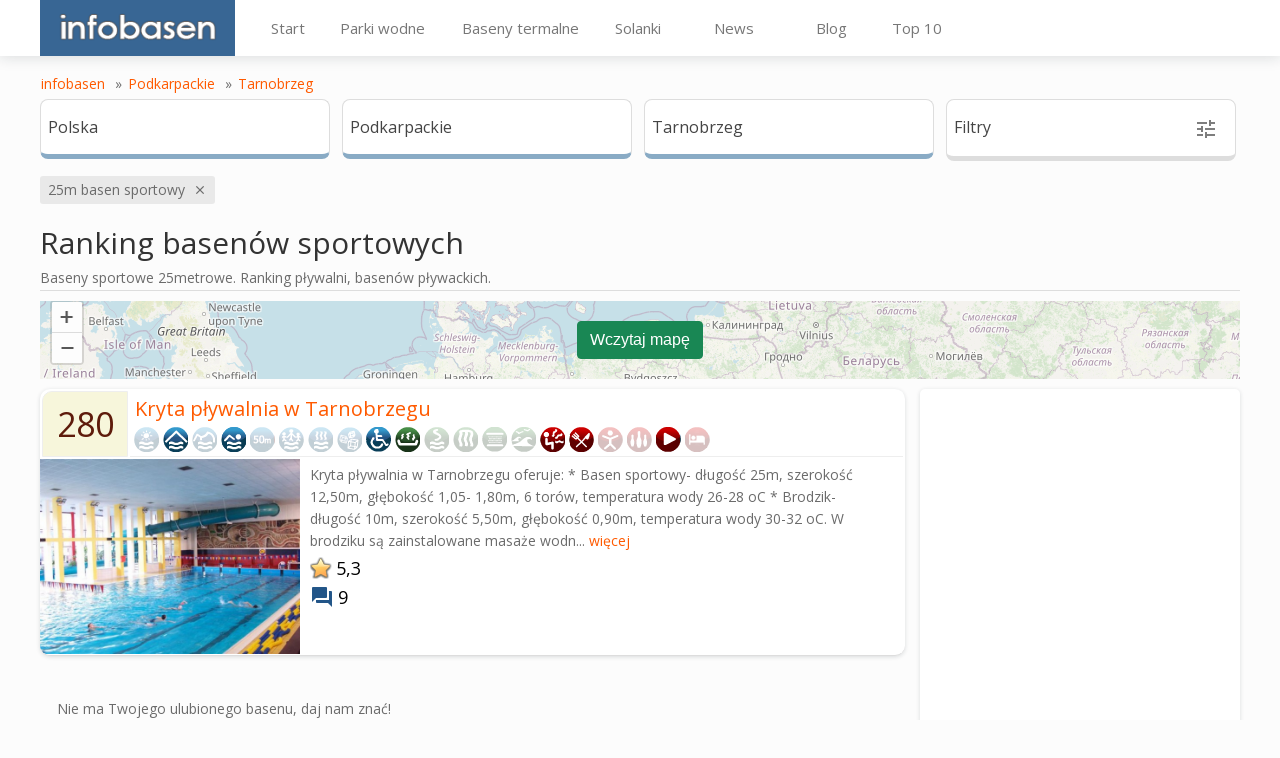

--- FILE ---
content_type: text/html; charset=UTF-8
request_url: https://infobasen.pl/baseny_sportowe/Tarnobrzeg.html
body_size: 10511
content:
<!DOCTYPE html PUBLIC "-//W3C//DTD XHTML 1.1 Strict//EN" "http://www.w3.org/TR/xhtml1/DTD/xhtml1-strict.dtd">
<html xmlns="http://www.w3.org/1999/xhtml">
<head>
    <meta http-equiv="Content-Type" content="text/html; charset=utf-8">
    <meta http-equiv="Content-Language" content="pl" />
    <meta name="robots" content="index, follow" />
    <title>Baseny sportowe, do pływania w w Tarnobrzegu | Ranking | Długości - strona 1</title>
    <meta name="description" content="Baseny sportowe w w Tarnobrzegu - Ranking pływalni. Baseny 25 metrowe, 50 metrowe - Tarnobrzeg. Baseny olimpijskie, ceny, godziny otwarcia oraz opinie: Kryta pływalnia, " />
    <meta name="keywords" content="basen,baseny,basen kryty,pływalnia,pływalnie,spa,cennik,kapielowy,termalny,dla dzieci,park wodny,aqua park,sauna,odkryty,zakryty,kąpielisko,rekreacyjny,sportowy,ocena,ranking,warszawa,kraków,poznań,wrocław,uzdrowiska wodne,masaże,wodne,basen polska,kryty" />
    <meta name="verify-v1" content="Wur/jeiJyUqYCUKXqyLXB7Do84ZDrYRGvVkOdLbOTYQ=" />
                    <meta name="viewport" content="width=device-width, initial-scale=1">    <!-- Google tag (gtag.js) -->
<script async src="https://www.googletagmanager.com/gtag/js?id=G-20ZS5HEFGK"></script>
<script>
	window.dataLayer = window.dataLayer || [];
	function gtag(){dataLayer.push(arguments);}
	gtag('js', new Date());
    gtag('config', 'G-20ZS5HEFGK')
</script>
<script async src="https://fundingchoicesmessages.google.com/i/pub-8435511395296852?ers=1" nonce="oqBe_WtZfq3L1Ws2IXxT_w"></script><script nonce="oqBe_WtZfq3L1Ws2IXxT_w">(function() {function signalGooglefcPresent() {if (!window.frames['googlefcPresent']) {if (document.body) {const iframe = document.createElement('iframe'); iframe.style = 'width: 0; height: 0; border: none; z-index: -1000; left: -1000px; top: -1000px;'; iframe.style.display = 'none'; iframe.name = 'googlefcPresent'; document.body.appendChild(iframe);} else {setTimeout(signalGooglefcPresent, 0);}}}signalGooglefcPresent();})();</script>

        <script async src="https://pagead2.googlesyndication.com/pagead/js/adsbygoogle.js?client=ca-pub-8435511395296852"
        crossorigin="anonymous"></script>
        <link rel="icon" href="[data-uri]" />
<script src="https://ajax.googleapis.com/ajax/libs/jquery/1.11.1/jquery.min.js"></script>

<script type="text/javascript" src="/build/js/js.min.js" ></script>

<link href="/build/css/style45.css" rel="stylesheet" type="text/css" media="screen" />

<script async type="text/javascript" src="/build/js/pages/homePools.js"></script><link rel="stylesheet" type="text/css" media="screen,projection" href="/map_pl/cssmap-poland.css" />
<script type="text/javascript" src="/map_pl/map.js"></script>
<script type="text/javascript">$(function($){$('#map').cssMap({'size' : 340});});</script>

<link data-n-head="ssr" rel="stylesheet" href="https://fonts.googleapis.com/css?family=Lato:300,400,700&amp;subset=latin,latin-ext&amp;display=swap">
<link href='https://fonts.googleapis.com/css?family=Open+Sans:400,300,600' rel='stylesheet' type='text/css'>
	<link href="/js/select2/select2.min.css" rel="stylesheet" />
	<script src="/js/select2/select2.min.js"></script>
	</head>
<body  >
<div id="header-bg">
  <div id="header">
  <div class="header-logo">
    <a href="/" title="Baseny termalne, parki wodne oraz pływalnie">
      <div class="logo-image"></div>
    </a>
  </div>
  <div class="header" id="page-menu-short">
    <input class="menu-btn" type="checkbox" id="menu-btn"/>
    <label class="menu-icon" for="menu-btn"><span class="navicon"></span></label>
    <ul class="menu">
      <li><a href="/aquaparki.html" title="Polskie">Parki wodne</a></li>
      <li><a href="/baseny_solankowe.html">Solanki</a></li>
      <li><a href="/baseny_termalne.html" title="Polskie">Termy w Polsce</a></li>
      <li><a href="/baseny_termalne_slowacja.html" title="Słowackie">Termy na Słowacji</a></li>
      <li><a href="/baseny_termalne_wegry.html" title="Węgierskie">Termy na Węgrzech</a></li>
      <li><a href="/baseny_termalne_niemcy.html" title="Niemieckie">Termy w Niemczech</a></li>
      <li><a href="/ranking_basenow.html" title="Rankingi ">Ranking Basenów</a></li>
      <li><a href="/ranking_zjezdzalni.html" title="Rankingi ">Ranking Zjeżdżalni</a></li>
      <li><a href="/ranking_basenow_miastach.html" title="Najlepsze baseny w mieście">Najlepszy w mieście</a></li>
      <li><a href="/ranking_basenow_wojewodztwach.html" title="Najlepsze baseny w województwie">Najlepszy w województwie</a></li>
      <li><a href="/artykuly.html">Blog</a></li>
    </ul>
  </div>

  <div class="header-menu">
    <ul class="page_menu" id="page-menu-normal">
      <li style="width:73px;"><span>Start</span>
        <dl>
          <dt><a href="/">Start</a></dt>
        </dl>
      </li>
      <li style="width:122px;"><span>Parki wodne</span>
        <dl>
          <dt style="width:120px;"><a href="/aquaparki.html">Parki wodne</a></dt>
        </dl>
      </li>
      <li style="width:152px;"><span>Baseny termalne</span>
        <dl>
          <dt style="width:150px;"><a href="/baseny_termalne.html">Baseny termalne</a></dt>
          <dd><a href="/baseny_termalne.html" title="Polskie">Polskie</a></dd>
          <dd><a href="/baseny_termalne_slowacja.html" title="Słowackie">Słowackie</a></dd>
          <dd><a href="/baseny_termalne_wegry.html" title="Węgierskie">Węgierskie</a></dd>
          <dd><a href="/baseny_termalne_niemcy.html" title="Niemieckie">Niemieckie</a></dd>
        </dl>
      </li>
      <li style="width:82px;"><span>Solanki</span>
        <dl>
          <dt style="width:80px;"><a href="/baseny_solankowe.html">Solanki</a></dt>
        </dl>
      </li>
      <li style="width:107px;"><span>News</span>
        <dl>
          <dt style="width:105px;"><a href="/wydarzenia_na_basenach.html">News</a></dt>
        </dl>
      </li>
      <li style="width:87px;"><span>Blog</span>
        <dl>
          <dt style="width:85px;"><a href="/artykuly.html">Blog</a></dt>
        </dl>
      </li>
      <li style="width:82px;"><span>Top 10</span>
        <dl>
          <dt style="width:80px;"><a href="/ranking_basenow.html">Top 10</a></dt>
          <dd><a href="/ranking_basenow.html" title="Rankingi ">Basenów</a></dd>
          <dd><a href="/ranking_zjezdzalni.html" title="Rankingi ">Zjeżdżalni</a></dd>
          <dd><a href="/ranking_basenow_miastach.html" title="Najlepsze baseny w mieście">W miastach</a></dd>
          <dd><a href="/ranking_basenow_wojewodztwach.html" title="Najlepsze baseny w województwie">W województwach</a></dd>
        </dl>
      </li>
    </ul>
  </div>
  <div class="clr"></div>
</div>
</div>
<div id="content-bg"></div>
<div id="content" >
<div id="content-border">
        <div id="sidebar-center" style="width:100%;" >
  <div class="breadcrumb">
	<a href="/" title="infobasen.pl">infobasen</a>
		&raquo;<a href="/baseny/podkarpackie.html">Podkarpackie</a>	&raquo;<a href="/baseny/Tarnobrzeg.html">Tarnobrzeg</a></div>
<div style="clear:both;"></div>

  <div class="mbPanel">
  <form id="filtersFormHidden">
    <input type="hidden" name="backTypeUrl" value="/baseny/Tarnobrzeg.html"/>
    <input type="hidden" name="p1" value="baseny_sportowe"/>
    <input type="hidden" name="p2" value="Tarnobrzeg.html"/>
    <input type="hidden" name="url" value="/baseny_sportowe/Tarnobrzeg.html"/>
  </form>
  <form id="filtersForm">
    		<div class="fPanel fPanel-location" style="border-bottom-color:#89abc5">
	<table ><tr>
		<td class="fPanel-title">Polska</td>
		<td class="fselect-down-arrow"></td>
	</tr></table>
			<div class="fselector-holder">
			<div class="darkWindowBack preloaderWindow">
				<div class="preloader preloader4"></div>
			</div>
			<div class="fselector">
				<ul >
															<a href="/baseny/polska.html"  title="Baseny w Polska">
					<li>						<h2 class="homeHh">Polska</h2>
						<span class="pool-count-info" title="Baseny ">681</span>					</li></a>
																				<a href="/baseny/niemcy.html"  title="Baseny w Niemcy">
					<li>						<h2 class="homeHh">Niemcy</h2>
						<span class="pool-count-info" title="Baseny ">36</span>					</li></a>
																				<a href="/baseny/wegry.html"  title="Baseny w Węgry">
					<li>						<h2 class="homeHh">Węgry</h2>
						<span class="pool-count-info" title="Baseny ">27</span>					</li></a>
																				<a href="/baseny/slowacja.html"  title="Baseny w Słowacja">
					<li>						<h2 class="homeHh">Słowacja</h2>
						<span class="pool-count-info" title="Baseny ">20</span>					</li></a>
																				<a href="/baseny/czechy.html"  title="Baseny w Czechy">
					<li>						<h2 class="homeHh">Czechy</h2>
						<span class="pool-count-info" title="Baseny ">1</span>					</li></a>
														</ul>
				<div class="fselector-btns">
						<a >
							<button type="button" class="btn" id="clear" disabled="disabled">Wyczyść</button>
						</a>
					<button type="button" class="btn btn-danger">Zamknij</button>
				</div>
			</div>
		</div>
	</div>
    		<div class="fPanel fPanel-location" style="border-bottom-color:#89abc5">
	<table ><tr>
		<td class="fPanel-title">Podkarpackie</td>
		<td class="fselect-down-arrow"></td>
	</tr></table>
			<div class="fselector-holder">
			<div class="darkWindowBack preloaderWindow">
				<div class="preloader preloader4"></div>
			</div>
			<div class="fselector">
				<ul >
															<a href="/baseny_sportowe/mazowieckie.html"  title="Baseny w Mazowieckie">
					<li>						<h2 class="homeHh">Mazowieckie</h2>
						<span class="pool-count-info" title="Baseny w Mazowieckim">79</span>					</li></a>
																				<a href="/baseny_sportowe/slaskie.html"  title="Baseny w Śląskie">
					<li>						<h2 class="homeHh">Śląskie</h2>
						<span class="pool-count-info" title="Baseny w Śląskim">68</span>					</li></a>
																				<a href="/baseny_sportowe/malopolskie.html"  title="Baseny w Małopolskie">
					<li>						<h2 class="homeHh">Małopolskie</h2>
						<span class="pool-count-info" title="Baseny w Małopolskim">52</span>					</li></a>
																				<a href="/baseny_sportowe/dolnoslaskie.html"  title="Baseny w Dolnośląskie">
					<li>						<h2 class="homeHh">Dolnośląskie</h2>
						<span class="pool-count-info" title="Baseny w Dolnośląskim">49</span>					</li></a>
																				<a href="/baseny_sportowe/pomorskie.html"  title="Baseny w Pomorskie">
					<li>						<h2 class="homeHh">Pomorskie</h2>
						<span class="pool-count-info" title="Baseny w Pomorskim">46</span>					</li></a>
																				<a href="/baseny_sportowe/podkarpackie.html"  title="Baseny w Podkarpackie">
					<li>						<h2 class="homeHh">Podkarpackie</h2>
						<span class="pool-count-info" title="Baseny w Podkarpackim">38</span>					</li></a>
																				<a href="/baseny_sportowe/kujawsko-pomorskie.html"  title="Baseny w Kujawsko-Pomorskie">
					<li>						<h2 class="homeHh">Kujawsko-Pomorskie</h2>
						<span class="pool-count-info" title="Baseny w Kujawsko-Pomorskim">37</span>					</li></a>
																				<a href="/baseny_sportowe/zachodniopomorskie.html"  title="Baseny w Zachodniopomorskie">
					<li>						<h2 class="homeHh">Zachodniopomorskie</h2>
						<span class="pool-count-info" title="Baseny w Zachodniopomorkim">36</span>					</li></a>
																				<a href="/baseny_sportowe/wielkopolskie.html"  title="Baseny w Wielkopolskie">
					<li>						<h2 class="homeHh">Wielkopolskie</h2>
						<span class="pool-count-info" title="Baseny w Wielkopolskim">35</span>					</li></a>
																				<a href="/baseny_sportowe/lodzkie.html"  title="Baseny w Łódzkie">
					<li>						<h2 class="homeHh">Łódzkie</h2>
						<span class="pool-count-info" title="Baseny w Łódzkim">32</span>					</li></a>
																				<a href="/baseny_sportowe/lubelskie.html"  title="Baseny w Lubelskie">
					<li>						<h2 class="homeHh">Lubelskie</h2>
						<span class="pool-count-info" title="Baseny w Lubelskim">27</span>					</li></a>
																				<a href="/baseny_sportowe/swietokrzyskie.html"  title="Baseny w Świętokrzyskie">
					<li>						<h2 class="homeHh">Świętokrzyskie</h2>
						<span class="pool-count-info" title="Baseny w Świętokrzyskim">23</span>					</li></a>
																				<a href="/baseny_sportowe/warminsko-mazurskie.html"  title="Baseny w Warmińsko-Mazurskie">
					<li>						<h2 class="homeHh">Warmińsko-Mazurskie</h2>
						<span class="pool-count-info" title="Baseny w Warmińsko-Mazurskim">22</span>					</li></a>
																				<a href="/baseny_sportowe/opolskie.html"  title="Baseny w Opolskie">
					<li>						<h2 class="homeHh">Opolskie</h2>
						<span class="pool-count-info" title="Baseny w Opolskim">19</span>					</li></a>
																				<a href="/baseny_sportowe/podlaskie.html"  title="Baseny w Podlaskie">
					<li>						<h2 class="homeHh">Podlaskie</h2>
						<span class="pool-count-info" title="Baseny w Podlaskim">17</span>					</li></a>
																				<a href="/baseny_sportowe/lubuskie.html"  title="Baseny w Lubuskie">
					<li>						<h2 class="homeHh">Lubuskie</h2>
						<span class="pool-count-info" title="Baseny w Lubuskim">13</span>					</li></a>
																				<a href="/baseny_sportowe/nadmorzem.html"  title="Baseny w Nad morzem">
					<li>						<h2 class="homeHh">Nad morzem</h2>
						<span class="pool-count-info" title="Baseny nad morzem">57</span>					</li></a>
																				<a href="/baseny_sportowe/trojmiasto.html"  title="Baseny w Trójmiasto">
					<li>						<h2 class="homeHh">Trójmiasto</h2>
						<span class="pool-count-info" title="Baseny w Trójmieście">25</span>					</li></a>
																				<a href="/baseny_sportowe/mazury.html"  title="Baseny w Mazury">
					<li>						<h2 class="homeHh">Mazury</h2>
						<span class="pool-count-info" title="Baseny na Mazurach">16</span>					</li></a>
																				<a href="/baseny_sportowe/sudety.html"  title="Baseny w Sudety">
					<li>						<h2 class="homeHh">Sudety</h2>
						<span class="pool-count-info" title="Baseny w Sudetach">14</span>					</li></a>
																				<a href="/baseny_sportowe/podhale.html"  title="Baseny w Podhale">
					<li>						<h2 class="homeHh">Podhale</h2>
						<span class="pool-count-info" title="Baseny na Podhalu">5</span>					</li></a>
																				<a href="/baseny_sportowe/beskidy.html"  title="Baseny w Beskidy">
					<li>						<h2 class="homeHh">Beskidy</h2>
						<span class="pool-count-info" title="Baseny w Beskidach">4</span>					</li></a>
																				<a href="/baseny_sportowe/bieszczady.html"  title="Baseny w Bieszczady">
					<li>						<h2 class="homeHh">Bieszczady</h2>
						<span class="pool-count-info" title="Baseny w Bieszczadach">4</span>					</li></a>
																				<a href="/baseny_sportowe/pieniy.html"  title="Baseny w Pieniny">
					<li>						<h2 class="homeHh">Pieniny</h2>
						<span class="pool-count-info" title="Baseny w Pieninach">2</span>					</li></a>
																				<a href="/baseny_sportowe/tatry.html"  title="Baseny w Tatry">
					<li>						<h2 class="homeHh">Tatry</h2>
						<span class="pool-count-info" title="Baseny w Tatrach">2</span>					</li></a>
																				<a href="/baseny_sportowe/kaszuby.html"  title="Baseny w Kaszuby">
					<li>						<h2 class="homeHh">Kaszuby</h2>
						<span class="pool-count-info" title="Baseny na Kaszubach">2</span>					</li></a>
																				<a href="/baseny_sportowe/gory_swietokrzyskie.html"  title="Baseny w Góry Świętokrzyskie">
					<li>						<h2 class="homeHh">Góry Świętokrzyskie</h2>
						<span class="pool-count-info" title="Baseny w Górach Świętokrzyskich">1</span>					</li></a>
																				<a href="/baseny_sportowe/gory_stolowe.html"  title="Baseny w Góry Stołowe">
					<li>						<h2 class="homeHh">Góry Stołowe</h2>
						<span class="pool-count-info" title="Baseny w Górach Stołowych">1</span>					</li></a>
																				<a href="/baseny_sportowe/polwysep_helski.html"  title="Baseny w Półwysep Helski">
					<li>						<h2 class="homeHh">Półwysep Helski</h2>
						<span class="pool-count-info" title="Baseny na Półwyspie Helskim - nad zatoką">1</span>					</li></a>
																				<a href="/baseny_sportowe/roztocze.html"  title="Baseny w Roztocze">
					<li>						<h2 class="homeHh">Roztocze</h2>
						<span class="pool-count-info" title="Baseny na Roztoczu">1</span>					</li></a>
														</ul>
				<div class="fselector-btns">
						<a href="/baseny_sportowe/polska.html">
							<button type="button" class="btn" id="clear" >Wyczyść</button>
						</a>
					<button type="button" class="btn btn-danger">Zamknij</button>
				</div>
			</div>
		</div>
	</div>
    		<div class="fPanel fPanel-location" style="border-bottom-color:#89abc5">
	<table ><tr>
		<td class="fPanel-title">Tarnobrzeg</td>
		<td class="fselect-down-arrow"></td>
	</tr></table>
			<div class="fselector-holder">
			<div class="darkWindowBack preloaderWindow">
				<div class="preloader preloader4"></div>
			</div>
			<div class="fselector">
				<ul >
															<a href="/baseny_sportowe/Rzeszów.html"  title="Baseny w Rzeszów">
					<li>						<h2 class="homeHh">Rzeszów</h2>
						<span class="pool-count-info" title="Baseny ">5</span>					</li></a>
																				<a href="/baseny_sportowe/Krosno.html"  title="Baseny w Krosno">
					<li>						<h2 class="homeHh">Krosno</h2>
						<span class="pool-count-info" title="Baseny ">3</span>					</li></a>
																				<a href="/baseny_sportowe/Stalowa_Wola.html"  title="Baseny w Stalowa Wola">
					<li>						<h2 class="homeHh">Stalowa Wola</h2>
						<span class="pool-count-info" title="Baseny ">2</span>					</li></a>
																				<a href="/baseny_sportowe/Ustrzyki_Dolne.html"  title="Baseny w Ustrzyki Dolne">
					<li>						<h2 class="homeHh">Ustrzyki Dolne</h2>
						<span class="pool-count-info" title="Baseny ">2</span>					</li></a>
																				<a href="/baseny_sportowe/Mielec.html"  title="Baseny w Mielec">
					<li>						<h2 class="homeHh">Mielec</h2>
						<span class="pool-count-info" title="Baseny ">2</span>					</li></a>
																				<a href="/baseny_sportowe/Przemyśl.html"  title="Baseny w Przemyśl">
					<li>						<h2 class="homeHh">Przemyśl</h2>
						<span class="pool-count-info" title="Baseny ">2</span>					</li></a>
																				<a href="/baseny_sportowe/Łańcut.html"  title="Baseny w Łańcut">
					<li>						<h2 class="homeHh">Łańcut</h2>
						<span class="pool-count-info" title="Baseny ">1</span>					</li></a>
																				<a href="/baseny_sportowe/Brzozów.html"  title="Baseny w Brzozów">
					<li>						<h2 class="homeHh">Brzozów</h2>
						<span class="pool-count-info" title="Baseny ">1</span>					</li></a>
																				<a href="/baseny_sportowe/frysztak.html"  title="Baseny w Frysztak">
					<li>						<h2 class="homeHh">Frysztak</h2>
						<span class="pool-count-info" title="Baseny ">1</span>					</li></a>
																				<a href="/baseny_sportowe/Lesko.html"  title="Baseny w Lesko">
					<li>						<h2 class="homeHh">Lesko</h2>
						<span class="pool-count-info" title="Baseny ">1</span>					</li></a>
																				<a href="/baseny_sportowe/Boguchwała.html"  title="Baseny w Boguchwała">
					<li>						<h2 class="homeHh">Boguchwała</h2>
						<span class="pool-count-info" title="Baseny ">1</span>					</li></a>
																				<a href="/baseny_sportowe/Korczyna.html"  title="Baseny w Korczyna">
					<li>						<h2 class="homeHh">Korczyna</h2>
						<span class="pool-count-info" title="Baseny ">1</span>					</li></a>
																				<a href="/baseny_sportowe/Sokołów_Małopolski.html"  title="Baseny w Sokołów Małopolski">
					<li>						<h2 class="homeHh">Sokołów Małopolski</h2>
						<span class="pool-count-info" title="Baseny ">1</span>					</li></a>
																				<a href="/baseny_sportowe/Tarnobrzeg.html"  title="Baseny w Tarnobrzeg">
					<li>						<h2 class="homeHh">Tarnobrzeg</h2>
						<span class="pool-count-info" title="Baseny ">1</span>					</li></a>
																				<a href="/baseny_sportowe/Kolbuszowa.html"  title="Baseny w Kolbuszowa">
					<li>						<h2 class="homeHh">Kolbuszowa</h2>
						<span class="pool-count-info" title="Baseny ">1</span>					</li></a>
																				<a href="/baseny_sportowe/Dębica.html"  title="Baseny w Dębica">
					<li>						<h2 class="homeHh">Dębica</h2>
						<span class="pool-count-info" title="Baseny ">1</span>					</li></a>
																				<a href="/baseny_sportowe/Nowa_Dęba.html"  title="Baseny w Nowa Dęba">
					<li>						<h2 class="homeHh">Nowa Dęba</h2>
						<span class="pool-count-info" title="Baseny ">1</span>					</li></a>
																				<a href="/baseny_sportowe/Horyniec-Zdrój_.html"  title="Baseny w Horyniec-Zdrój ">
					<li>						<h2 class="homeHh">Horyniec-Zdrój </h2>
						<span class="pool-count-info" title="Baseny ">1</span>					</li></a>
																				<a href="/baseny_sportowe/Nowa_Sarzyna.html"  title="Baseny w Nowa Sarzyna">
					<li>						<h2 class="homeHh">Nowa Sarzyna</h2>
						<span class="pool-count-info" title="Baseny ">1</span>					</li></a>
																				<a href="/baseny_sportowe/Ropczyce.html"  title="Baseny w Ropczyce">
					<li>						<h2 class="homeHh">Ropczyce</h2>
						<span class="pool-count-info" title="Baseny ">1</span>					</li></a>
																				<a href="/baseny_sportowe/Sanok.html"  title="Baseny w Sanok">
					<li>						<h2 class="homeHh">Sanok</h2>
						<span class="pool-count-info" title="Baseny ">1</span>					</li></a>
																				<a href="/baseny_sportowe/Leżajsk.html"  title="Baseny w Leżajsk">
					<li>						<h2 class="homeHh">Leżajsk</h2>
						<span class="pool-count-info" title="Baseny ">1</span>					</li></a>
																				<a href="/baseny_sportowe/Głogów_Małopolski.html"  title="Baseny w Głogów Małopolski">
					<li>						<h2 class="homeHh">Głogów Małopolski</h2>
						<span class="pool-count-info" title="Baseny ">1</span>					</li></a>
																				<a href="/baseny_sportowe/Trzebownisko.html"  title="Baseny w Trzebownisko">
					<li>						<h2 class="homeHh">Trzebownisko</h2>
						<span class="pool-count-info" title="Baseny ">1</span>					</li></a>
																				<a href="/baseny_sportowe/Cmolas.html"  title="Baseny w Cmolas">
					<li>						<h2 class="homeHh">Cmolas</h2>
						<span class="pool-count-info" title="Baseny ">1</span>					</li></a>
																				<a href="/baseny_sportowe/Jasło.html"  title="Baseny w Jasło">
					<li>						<h2 class="homeHh">Jasło</h2>
						<span class="pool-count-info" title="Baseny ">1</span>					</li></a>
																				<a href="/baseny_sportowe/Jarosław.html"  title="Baseny w Jarosław">
					<li>						<h2 class="homeHh">Jarosław</h2>
						<span class="pool-count-info" title="Baseny ">1</span>					</li></a>
																				<a href="/baseny_sportowe/Strzyżów.html"  title="Baseny w Strzyżów">
					<li>						<h2 class="homeHh">Strzyżów</h2>
						<span class="pool-count-info" title="Baseny ">1</span>					</li></a>
														</ul>
				<div class="fselector-btns">
						<a href="/baseny_sportowe/podkarpackie.html">
							<button type="button" class="btn" id="clear" >Wyczyść</button>
						</a>
					<button type="button" class="btn btn-danger">Zamknij</button>
				</div>
			</div>
		</div>
	</div>
    <div class="fPanel" id="attrsFPanel" >
  <table>
    <tr>
      <td class="fPanel-title">Filtry<span class="material-icons" style="padding-left: 5px; vertical-align: text-bottom; opacity: 0.7; float: right">tune</span></td>
      <td class="fselect-down-arrow"></td>
    </tr>
  </table>
  <div class="fselector-holder" style="width: auto">
    <div class="darkWindowBack preloaderWindow">
      <div class="preloader preloader4"></div>
    </div>
    <div class="fselector fselector-checkbox ">
      <div style="float:right; position: relative; width:1px; height: 1px; overflow: visible">
        <div class="material-icons close-filters" style="" onclick="closeAllPanels()">close</div>
      </div>
        <div class="filters_checkbox" style="">
  <ul id="filter-group" style="padding-right: 2px;">
      <li attr="0"  class="filter-group-active" >
      <h2 class="homeHh">Rodzaje basenów</h2>
      <div class="material-icons" style="font-size: 20px; opacity: 0.5; float: right">arrow_forward_ios</div>
    </li>
      <li attr="1" >
      <h2 class="homeHh">Sauna</h2>
      <div class="material-icons" style="font-size: 20px; opacity: 0.5; float: right">arrow_forward_ios</div>
    </li>
      <li attr="2" >
      <h2 class="homeHh">Woda</h2>
      <div class="material-icons" style="font-size: 20px; opacity: 0.5; float: right">arrow_forward_ios</div>
    </li>
      <li attr="3" >
      <h2 class="homeHh">Zjeżdżalnie</h2>
      <div class="material-icons" style="font-size: 20px; opacity: 0.5; float: right">arrow_forward_ios</div>
    </li>
      <li attr="4" >
      <h2 class="homeHh">Atrakcje</h2>
      <div class="material-icons" style="font-size: 20px; opacity: 0.5; float: right">arrow_forward_ios</div>
    </li>
      <li attr="5" >
      <h2 class="homeHh">Masaże</h2>
      <div class="material-icons" style="font-size: 20px; opacity: 0.5; float: right">arrow_forward_ios</div>
    </li>
      <li attr="6" >
      <h2 class="homeHh">Dla najmłodszych</h2>
      <div class="material-icons" style="font-size: 20px; opacity: 0.5; float: right">arrow_forward_ios</div>
    </li>
      <li attr="7" >
      <h2 class="homeHh">Spa wellness</h2>
      <div class="material-icons" style="font-size: 20px; opacity: 0.5; float: right">arrow_forward_ios</div>
    </li>
      <li attr="8" >
      <h2 class="homeHh">Zajęcia sportowe</h2>
      <div class="material-icons" style="font-size: 20px; opacity: 0.5; float: right">arrow_forward_ios</div>
    </li>
      <li attr="9" >
      <h2 class="homeHh">Gastronomia</h2>
      <div class="material-icons" style="font-size: 20px; opacity: 0.5; float: right">arrow_forward_ios</div>
    </li>
      <li attr="10" >
      <h2 class="homeHh">Status ośrodka</h2>
      <div class="material-icons" style="font-size: 20px; opacity: 0.5; float: right">arrow_forward_ios</div>
    </li>
      <li attr="11" >
      <h2 class="homeHh">Inne</h2>
      <div class="material-icons" style="font-size: 20px; opacity: 0.5; float: right">arrow_forward_ios</div>
    </li>
    </ul>
    <div class="filter-group-items">
    <ul id="f0" style="padding-left: 0px; ">
            <li><label><input type="checkbox" name="sport" meta="baseny_sportowe" checked="checked">25m basen sportowy</label></li>
            <li><label><input type="checkbox" name="olimpic" meta="basen_50m" >50m basen sportowy</label></li>
            <li><label><input type="checkbox" name="outdoor_area_year" meta="" >Baseny zewnętrzne całoroczne</label></li>
            <li><label><input type="checkbox" name="outdoor_area" meta="baseny_odkryte" >Baseny zewnętrzne sezonowe</label></li>
            <li><label><input type="checkbox" name="indoor_area" meta="baseny_zadaszone" >Baseny kryte</label></li>
            <li><label><input type="checkbox" name="recreational_pools" meta="" >Baseny rekreacyjne / do zabawy</label></li>
            <li><label><input type="checkbox" name="children_area" meta="baseny_dla_dzieci" >Brodzik dla dzieci</label></li>
          </ul>
  </div>
    <div class="filter-group-items">
    <ul id="f1" style="padding-left: 0px;  display: none;">
            <li><label><input type="checkbox" name="sauna_dry" meta="baseny_sauna" >Sucha</label></li>
            <li><label><input type="checkbox" name="sauna_wet" meta="" >Mokra - 20 - 40 % wilgotności</label></li>
            <li><label><input type="checkbox" name="sauna_roman" meta="" >Parowa / Rzymska - 40 - 100 % wilgotności</label></li>
            <li><label><input type="checkbox" name="sauna_russian" meta="" >Ruska bania - zewnętrzny domek saunowy</label></li>
            <li><label><input type="checkbox" name="sauna_infrared" meta="" >Infrared</label></li>
            <li><label><input type="checkbox" name="sauna_caldarium" meta="" >Caldarium - olejki + kolorowe oświetlenie</label></li>
            <li><label><input type="checkbox" name="sauna_nights" meta="" >Regularne noce sunowe</label></li>
          </ul>
  </div>
    <div class="filter-group-items">
    <ul id="f2" style="padding-left: 0px;  display: none;">
            <li><label><input type="checkbox" name="thermal" meta="" >Termalna</label></li>
            <li><label><input type="checkbox" name="brine" meta="baseny_solankowe" >Solankowa</label></li>
            <li><label><input type="checkbox" name="bromine" meta="" >Bromowa</label></li>
            <li><label><input type="checkbox" name="sulfur" meta="" >Siarkowa</label></li>
          </ul>
  </div>
    <div class="filter-group-items">
    <ul id="f3" style="padding-left: 0px;  display: none;">
            <li><label><input type="checkbox" name="slide_multimedial" meta="" >Multimedialna</label></li>
            <li><label><input type="checkbox" name="slide_pontoon" meta="" >Pontonowa</label></li>
            <li><label><input type="checkbox" name="slide_anaconda_close" meta="baseny-zjezdzalnia" >Rura / rury zakryte - anakonda</label></li>
            <li><label><input type="checkbox" name="slide_anaconda_open" meta="" >Rura otwarta - anakonda</label></li>
            <li><label><input type="checkbox" name="slide_multi_track" meta="" >Wielotorowa</label></li>
            <li><label><input type="checkbox" name="slide_kamikaze" meta="" >Turbo, kamikadze</label></li>
            <li><label><input type="checkbox" name="slide_ufo" meta="" >Lejek / ufo</label></li>
          </ul>
  </div>
    <div class="filter-group-items">
    <ul id="f4" style="padding-left: 0px;  display: none;">
            <li><label><input type="checkbox" name="river" meta="baseny_rwaca_rzeka" >Leniwa rzeka</label></li>
            <li><label><input type="checkbox" name="waves" meta="baseny_falami" >Sztuczne fale</label></li>
            <li><label><input type="checkbox" name="jacuzzi" meta="baseny_jacuzzi" >Jacuzzi</label></li>
            <li><label><input type="checkbox" name="climbing_wall" meta="" >Ścianka wspinaczkowa nad wodą</label></li>
            <li><label><input type="checkbox" name="wave_ball" meta="" >Wave ball</label></li>
            <li><label><input type="checkbox" name="waterfall" meta="baseny_wodospad" >Wodospad</label></li>
            <li><label><input type="checkbox" name="bowling" meta="baseny_z_kregielnia" >Kręgielnia</label></li>
          </ul>
  </div>
    <div class="filter-group-items">
    <ul id="f5" style="padding-left: 0px;  display: none;">
            <li><label><input type="checkbox" name="hydro_side" meta="" >Hydromasaże boczne</label></li>
            <li><label><input type="checkbox" name="hydro_sunbed" meta="" >Leżanki</label></li>
            <li><label><input type="checkbox" name="hydro_neck" meta="" >Masaże karku</label></li>
            <li><label><input type="checkbox" name="hydro_geysers" meta="" >Gejzery wodne</label></li>
          </ul>
  </div>
    <div class="filter-group-items">
    <ul id="f6" style="padding-left: 0px;  display: none;">
            <li><label><input type="checkbox" name="padding_pool" meta="" >Brodzik dla dzieci</label></li>
            <li><label><input type="checkbox" name="pirate_ship" meta="" >Statek piracki</label></li>
            <li><label><input type="checkbox" name="elephant" meta="" >Słonik</label></li>
            <li><label><input type="checkbox" name="tongue" meta="" >Jeżyk</label></li>
            <li><label><input type="checkbox" name="cannon" meta="" >Armatka wodna</label></li>
            <li><label><input type="checkbox" name="mushroom" meta="" >Grzybek wodny</label></li>
            <li><label><input type="checkbox" name="bucket" meta="" >Wiadro</label></li>
          </ul>
  </div>
    <div class="filter-group-items">
    <ul id="f7" style="padding-left: 0px;  display: none;">
            <li><label><input type="checkbox" name="spa_center" meta="" >Centrum SPA / Wellness</label></li>
            <li><label><input type="checkbox" name="nudity" meta="" >Strefa nagości / w ręcznikach</label></li>
            <li><label><input type="checkbox" name="massage" meta="" >Gabinet masażu</label></li>
            <li><label><input type="checkbox" name="special_bath" meta="" >Kąpiele specjalne(np. błotna, w płatkach róży, w piwie)</label></li>
          </ul>
  </div>
    <div class="filter-group-items">
    <ul id="f8" style="padding-left: 0px;  display: none;">
            <li><label><input type="checkbox" name="fitness" meta="baseny_fitness" >Fitness / Aqua Aerobik</label></li>
            <li><label><input type="checkbox" name="swimming_lesson" meta="" >Nauka pływania</label></li>
            <li><label><input type="checkbox" name="diving" meta="" >Nurkowanie</label></li>
          </ul>
  </div>
    <div class="filter-group-items">
    <ul id="f9" style="padding-left: 0px;  display: none;">
            <li><label><input type="checkbox" name="resteurant" meta="baseny_z_restauracja" >Restauracja poza strefą basenową</label></li>
            <li><label><input type="checkbox" name="bistro" meta="" >Bistro w strefie basenowej</label></li>
            <li><label><input type="checkbox" name="wet_bar" meta="" >Mokry bar</label></li>
            <li><label><input type="checkbox" name="alcohol" meta="" >Alkohol dostępny w strefie basenowej</label></li>
          </ul>
  </div>
    <div class="filter-group-items">
    <ul id="f10" style="padding-left: 0px;  display: none;">
            <li><label><input type="checkbox" name="aquapark" meta="aquaparki" >Park wodny</label></li>
            <li><label><input type="checkbox" name="termalpool" meta="baseny_termalne" >Basen termalny</label></li>
            <li><label><input type="checkbox" name="spa" meta="baseny_spa" >Uzdrowisko</label></li>
            <li><label><input type="checkbox" name="hotel" meta="baseny_z_hotelem" >Hotel - basen przy hotelu</label></li>
            <li><label><input type="checkbox" name="municipal" meta="" >Pływalnia miejska MOSIR</label></li>
            <li><label><input type="checkbox" name="communal" meta="" >Pływalnia gminna GOSIR</label></li>
            <li><label><input type="checkbox" name="rehabilitation" meta="" >Ośrodek rehabilitacyjny</label></li>
          </ul>
  </div>
    <div class="filter-group-items">
    <ul id="f11" style="padding-left: 0px;  display: none;">
            <li><label><input type="checkbox" name="obligatory" meta="" >Czepek obowiązkowy</label></li>
            <li><label><input type="checkbox" name="no_shorts" meta="" >Wymagany obcisły strój kąpielowy - zakaz szortów</label></li>
            <li><label><input type="checkbox" name="disability" meta="baseny_dla_niepelnosprawnych" >Basen przystosowany dla niepełnosprawnych</label></li>
          </ul>
  </div>
  </div>


<script>
    $("#filter-group li").click(function () {
        $("#filter-group li").removeClass('filter-group-active');
        $(this).addClass('filter-group-active');
        $(".filter-group-items ul").css("display", "none");
        $("#f" + $(this).attr('attr')).css("display", "block");
    });
</script>

      <div class="fselector-btns">
        <a href="">
          <button type="button" class="btn" id="clear" onclick="$('input:checkbox').removeAttr('checked'); closeAllPanels()">Wyczyść</button>
        </a>
        <button type="submit" class="btn btn-success" >Szukaj</button>
      </div>
    </div>
  </div>
</div>
  </form>
</div>
<div style="clear:both"></div>

<script>
  function formatRepo(repo) {
    var $s = $("<div><h2 class='homeHh'></h2><span class='pool-count-info'></span></div>");
    $s.find(".homeHh").append(repo.text);
    $s.find('.pool-count-info').append(repo.pools_count);
    return $s;
  }

  function switchHidden(elem) {
    if (elem.css("display") == "block")
      elem.css("display", "none");
    else
      elem.css("display", "block");
  }


  function showRedirectPreloader(li) {
    li.closest(".fselector-holder").children().first().css("visibility", "visible");
  }

  function focusOnSearchInput(fselectorHolder) {
    $('.homeHh-input', fselectorHolder).focus();

  }
  $(".fselector li").click(function () {
    showRedirectPreloader($(this));
  });


  $(".fPanel table").click(function () {
    elem = $(this).next(".fselector-holder");

    //close others
    $(".fselector-holder").each(function () {
      if (!elem.is(this))
        $(this).css("display", "none");
    });
    switchHidden(elem);
    focusOnSearchInput(elem);
  });

  $(".fPanel .btn-danger").click(function () {
    elem = $(this).closest(".fselector-holder");
    switchHidden(elem);
  });

  function closeAllPanels(){
    $(".fselector-holder").each(function () {
      $(this).css("display", "none");
    });
  }
  function closeWhenOpenAllPanels(){
    $(".fselector-holder").each(function () {
      if ($(this).css("display") == "block")
        $(this).css("display", "none");
    });
  }


  function cacluclateTarget(attributesData) {
    let target = '';
    let v2 = $("input[name='p2']").val();

    let attrCount = attributesData ? attributesData.split("&").length : -1 ;
    if (attrCount == 1 && $("input[name=" + attributesData.split("=")[0] + "]").attr('meta') !='') {
      //baseny_termalne.html ,aquaparki.html
      let p2 = v2.slice(0, -5);
      const partAttrSEO = attributesData ? $("input[name=" + attributesData.split("=")[0] + "]").attr('meta') : null;
      const partPlaceSEO = p2;
      target +=  '/' + (partAttrSEO ? partAttrSEO : 'baseny');
      if (partPlaceSEO) target += '/' + partPlaceSEO;
      target += '.html';

    }else if (attrCount == 0) {
      //baseny.html, slowacja.html
      target= '/' + v2.val().slice(0, -5);
    }else{
      const basePath = window.location.origin + $('input[name=backTypeUrl]').val();
      const url = new URL(basePath);
      target = url.pathname + (attributesData.length > 0 ? '?akey=' + btoa(attributesData) : '');
    }

    $("input[name='url']").val(target);
    return target;
  }

  // ajax small filters
  $("#filtersForm").submit(function (e) {
    e.preventDefault();
    let form = $(this);
    const attributesData = form.serialize();
    window.location.href = cacluclateTarget(attributesData);
    closeAllPanels();
  });
  function clearAttrFilter(attrName){
    $("input[name=" + attrName + "]").each( function () {
      this.checked = false;
    });
    $("#filtersForm").submit();
  }

</script>


  <div style="clear:both"></div>
    <div onclick="closeWhenOpenAllPanels()">
    <div class="container filter-tags">
    <span class="tag">25m basen sportowy<span class="material-icons tag-x" style="" onclick="clearAttrFilter('sport')">close</span></span>
  </div>
<div style="clear:both"></div>
    <div style="clear:both;"></div>
	<table class="map-switch-box" >
	<tr>
	<td style="text-align:left; border:none;">
		<h1 class="pools-rank-title" style="padding:0px; ">Ranking basenów sportowych</h1>
		<p style="margin: 8px 0px 2px 0px;">Baseny sportowe 25metrowe. Ranking pływalni, basenów pływackich.</p>
	</td>
	</tr>
	</table>
<div style="clear:both;"></div>
    <div class="map-curtain">
  <button onclick="mapExpand();" id="loadMapBtn" style=" margin-top:20px; " class="btn btn-success">Wczytaj mapę</button>
  <div class="map-canvas" id="objMaps" style="height:20px; overflow: hidden; text-align: center;">
    <input type="hidden" id="poolss" value="1750;Kryta pływalnia w Tarnobrzegu;50.5681891;21.6650888;Tarnobrzeg;/basen/podkarpackie/Tarnobrzeg/Kryta_pływalnia_w_Tarnobrzegu.html;a940b74d904ae5341731fd194486c5f2.jpeg;;1;w Tarnobrzegu;280;w Polsce|280;w Polsce|"/>
    <input type="hidden" id="mapCentered" value="[49.9064103,21.2212177]"/>
    <input type="hidden" id="mapZoom" value="7"/>
    <div id="mapid" style="width: 100%; height: 460px;"></div>
  </div>
</div>
<div id="bigmap" class="map-resize">
  <div class="map-resize-up"></div>
  <div class="map-resize-down"></div>
</div>

<script>
    var small = true;
    function mapExpand() {
        initialize();
        $(".map-canvas").animate({height: '400', opacity: '1'}, 400, function () {
            $(".map-resize-down").css("display", "none");
            $(".map-resize-up").css("display", "block");
            small = !small;
        });
    }

    function mapMinimalize() {
        $(".map-curtain").css("background","#fff");
        $(".map-canvas").animate({height: '100px', opacity: '0.4'}, 400, function () {
            $(".map-resize-up").css("display", "none");
            $(".map-resize-down").css("display", "block");
            small = !small;
        });
    }
    $(".map-resize-up").css("display", "none");
    $(".map-resize-down").css("display", "none");
    $("#bigmap").click(function () {
        small ? mapExpand() : mapMinimalize();
    });
</script>

    <div style="clear: both"></div>
    <div class="sidebar-inter-center" >
      <ul class="pool-list" >
		<li onclick="window.location='/basen/podkarpackie/Tarnobrzeg/Kryta_pływalnia_w_Tarnobrzegu.html'" >
		<table class="pol-row">
	<tr>
		<td class="pol-rank" >
			<div class="left pol-rank-place" title="Miejsce w rankingu w Polsce">
				280</div>
		</td>
		<td class="pol-title">
			<h3 title="Kryta pływalnia w Tarnobrzegu"><a href="/basen/podkarpackie/Tarnobrzeg/Kryta_pływalnia_w_Tarnobrzegu.html">Kryta pływalnia w Tarnobrzegu</a></h3>
			<div class="iconDiv">
	<div style="background-position:    0px -300px" class="icon-not-active" title="Strefa basenów zewnętrznych - pod gołym niebem"></div>
	<div style="background-position:  -25px -300px"  title="Strefa basenów wewnętrznych - obiekt zadaszony"></div>
	<div style="background-position:  -50px -300px" class="icon-not-active" title="Park wodny"></div>
	<div style="background-position:  -75px -300px"  title="Basen sportowy lub wydzielone tory tylko do pływania"></div>
	<div style="background-position: -450px -300px" class="icon-not-active" title="Basen olimpijski 50m"></div>
	<div style="background-position: -100px -300px" class="icon-not-active" title="Strefa dla dzieci"></div>
	<div style="background-position: -125px -300px" class="icon-not-active" title="Basen termalny"></div>
	<div style="background-position: -150px -300px" class="icon-not-active" title="Basen solankowy"></div>
	<div style="background-position: -175px -300px"  title="Basen przystosowany dla niepełnosprawnych"></div>
	<div style="background-position: -200px -300px"  title="Jacuzzi"></div>
	<div style="background-position: -225px -300px" class="icon-not-active" title="Zjeżdżalnia - rura otwarta lub zamknięta"></div>
	<div style="background-position: -250px -300px" class="icon-not-active" title="Sztuczny wodospad"></div>
	<div style="background-position: -275px -300px" class="icon-not-active" title="Sztuczna rzeka"></div>
	<div style="background-position: -300px -300px" class="icon-not-active" title="Sztuczne fale"></div>
	<div style="background-position: -325px -300px"  title="Sauna"></div>
	<div style="background-position: -350px -300px"  title="Restauracja lub bar"></div>
	<div style="background-position: -375px -300px" class="icon-not-active" title="Spa, wellness"></div>
	<div style="background-position: -400px -300px" class="icon-not-active" title="Kręgielnia"></div>
	<div style="background-position: -425px -300px"  title="Fitness, zajęcia sportowe"></div>
	<div style="background-position: -475px -300px" class="icon-not-active" title="Basen z hotelem"></div>
</div>
		</td>
	</tr>
</table>		<div style="clear:both;"></div>
		<div class="pol-row-image"><a href="/basen/podkarpackie/Tarnobrzeg/Kryta_pływalnia_w_Tarnobrzegu.html">
        <img class="pol-img" src="/photos/pools/1750/bigThumbs/a940b74d904ae5341731fd194486c5f2.jpeg" alt="Kryta pływalnia w Tarnobrzegu" title="Kryta pływalnia w Tarnobrzegu - Tarnobrzeg" />
    </a></div>
		<div class="pol-row-desc">
	<div class="pol-description-box">
		Kryta pływalnia w Tarnobrzegu oferuje:
* Basen sportowy- długość 25m, szerokość 12,50m, głębokość 1,05- 1,80m, 6 tor&oacute;w, temperatura wody 26-28 oC
* Brodzik- długość 10m, szerokość 5,50m, głębokość 0,90m, temperatura wody 30-32 oC. W brodziku są zainstalowane masaże wodn...		<a href="/basen/podkarpackie/Tarnobrzeg/Kryta_pływalnia_w_Tarnobrzegu.html" class="pol-description-more-link">więcej</a>	</div>
	<div class="pol-list-rank" style="">
		<div title="Ocena od 1 do 10, gdzie najwyższa wartość to 10. Jest zależna w 50% od atrakacji basenu, oraz 50% od ocen internatów.">
			<div class="star-big star-big-png" alt="Ocena od 1 do 10, gdzie najwyższa wartość to 10. Jest zależna w 50% od atrakacji basenu, oraz 50% od ocen internatów."></div>
			<span class="info-rank" style="color: black;">5,3</span>		</div>
		<div title="Ilość opinii" style="margin-top:5px;">
			<i class="material-icons" style="color:#258" title="Dodaj basen">forum</i>
			<span class="info-rank" style="color: black;">9</span>
		</div>
		<div class="info-rank" style="">

		</div>
	</div>
</div>	</li>
	</ul>
<div class="pools-rank-bottom">
	<table style="width:100%; height:100%;"><tr><td>
<a href="/dodaj_basen.html" class="poolHeaderGiveMeKnow" >
	<p style="float:left;">Nie ma Twojego ulubionego basenu, daj nam znać!</p>
</a></td>
</tr></table></div>      <nav aria-label="Page navigation example">
    <ul class="pagination" style="justify-content: center!important;">
                        <li class="page-item active"><a class="page-link">1</a></li>
                            </ul>
</nav>
    </div>
    <div class="sidebar-inter-right">
      <ul>
        <li style="margin-top:20px;"><div class="move-ads">

<script async type="text/plain" src="//pagead2.googlesyndication.com/pagead/js/adsbygoogle.js"></script>
<!-- elastic mobile -->
<ins class="adsbygoogle ads-respo1"
     style="display:block"
     data-ad-client="ca-pub-8435511395296852"
     data-ad-slot="5154988259"
     data-ad-format="auto"></ins>
<script>
(adsbygoogle = window.adsbygoogle || []).push({});
</script>

</div>
</li>
        <li style="margin-top:25px;"><h3 style="color:#000;">TOP 10 BASENY</h3>
<div class="termal-helper-bigicon" title="Baseny termalne" style="background-position: -869px -312px; width:67px;"></div>
<ul class="termal-helper-list" >
	<li style="height:20px;"><a href="/baseny/mazowieckie.html" title="Ranking basenów w Mazowieckim" style="color:#103201;">Mazowieckie</a></li>
	<li style="height:20px;"><a href="/baseny/malopolskie.html" title="Ranking basenów w Małopolsce" style="color:#103201;">Małopolskie</a></li>
	<li style="height:20px;"><a href="/baseny/wielkopolskie.html" title="Ranking basenó w Wielkopolsce" style="color:#103201;">Wielkopolskie</a></li>
	<li style="height:20px;"><a href="/ranking_basenow.html" title="Baseny w Polsce" style="color:maroon;">Polska</a></li>
</ul></li>
        <li style="margin-bottom:20px;"><div class="eventsComp">
<h4>Wydarzenia na basenach</h4>
<div style="max-height:650px; overflow: hidden">
<ul style="" class="bxslider">
		<li style="border:none; padding:2px 0px;width:360px;">
	<h6 class="homeHh"><a href="/events/show/39" style="font-size:15px;" title="Muzyczne piątki w Basenach Tropikalnych <br/><i>źródło: www.basenytropikalne.pl</i>" >
			<img src="/photos/events/medThumbs/3de60896a5617aa1aaf88adc3ccc9310.jpeg" alt="Muzyczne piątki w Basenach Tropikalnych" title="Muzyczne piątki w Basenach Tropikalnych" style="max-width:300px; max-height: 320px; margin: 0 auto;"/>	</a></h6>
	</li>
			<li style="border:none; padding:2px 0px;width:360px;">
	<h6 class="homeHh"><a href="/events/show/38" style="font-size:15px;" title="Aktywne Lato w Gorącym Potoku <br/><i>źródło: https://www.goracypotok.pl/</i>" >
			<img src="/photos/events/medThumbs/3b856521e427c49f310dfd5e5b0951b1.jpeg" alt="Aktywne Lato w Gorącym Potoku" title="Aktywne Lato w Gorącym Potoku" style="max-width:300px; max-height: 320px; margin: 0 auto;"/>	</a></h6>
	</li>
			<li style="border:none; padding:2px 0px;width:360px;">
	<h6 class="homeHh"><a href="/events/show/37" style="font-size:15px;" title="Noc basenów w Termach Bukovina <br/><i>źródło: www.termybukovina.pl</i>" >
			<img src="/photos/events/medThumbs/58faff3f9d011c25eaffaabea4c4455d.jpeg" alt="Noc basenów w Termach Bukovina" title="Noc basenów w Termach Bukovina" style="max-width:300px; max-height: 320px; margin: 0 auto;"/>	</a></h6>
	</li>
			<li style="border:none; padding:2px 0px;width:360px;">
	<h6 class="homeHh"><a href="/events/show/36" style="font-size:15px;" title="Wakacyjna Aqua Zumba <br/><i>źródło: https://www.chocholowskietermy.pl/wydarzenia</i>" >
			<img src="/photos/events/medThumbs/02f140e1a7a42e7acfa451d69ec898ae.jpeg" alt="Wakacyjna Aqua Zumba" title="Wakacyjna Aqua Zumba" style="max-width:300px; max-height: 320px; margin: 0 auto;"/>	</a></h6>
	</li>
			<li style="border:none; padding:2px 0px;width:360px;">
	<h6 class="homeHh"><a href="/events/show/35" style="font-size:15px;" title="Total Experience – Noc Saunowa <br/><i>źródło: https://www.chocholowskietermy.pl/wydarzenia</i>" >
			<img src="/photos/events/medThumbs/793dd948c7f79dbab32c18ebee417b1e.jpeg" alt="Total Experience – Noc Saunowa" title="Total Experience – Noc Saunowa" style="max-width:300px; max-height: 320px; margin: 0 auto;"/>	</a></h6>
	</li>
			<li style="border:none; padding:2px 0px;width:360px;">
	<h6 class="homeHh"><a href="/events/show/34" style="font-size:15px;" title="Pool Party – Majówka <br/><i>źródło: https://www.termyszaflary.com/kalendarz/</i>" >
			<img src="/photos/events/medThumbs/6c3e83932c0748956444a6358537cd1e.jpeg" alt="Pool Party – Majówka" title="Pool Party – Majówka" style="max-width:300px; max-height: 320px; margin: 0 auto;"/>	</a></h6>
	</li>
	</ul>
</div>
<div style="clear:both"></div>
<p><div id="slider-up" class="slider-btn"></div><div id="slider-down" class="slider-btn"></div></p>
<div style="text-align:left; width: 100%; margin-top:6px;"><a href="/wydarzenia_na_basenach.html" style="color:#6b6b6b; font-size:16px;">więcej</a></div>
</div>
<script>
var num = 4;

$('.bxslider').bxSlider({
	  mode: 'vertical',
	  hideControlOnEnd: true,
	  minSlides: num,
	  maxSlides: num,
	  moveSlides: 1,
	  captions:false,
	  adaptiveHeight:false,
	  responsive: false,
	  pager: false,
	  auto: true,
	  nextSelector: '#slider-up',
	  prevSelector: '#slider-down',
	  pause: 2500,
	  slideMargin: 5,
		nextText:'',
		prevText:''
	});

</script></li>
        <li style="margin-top:10px;"><h3>Artykuły</h3>
<ul class="arct-helper-list">
	<li ><a href="/artykul/baseny_nad_morzem.html" title="Baseny nad morzem">Baseny nad morzem</a></li>
	<li ><a href="/artykul/Baseny_termalne_w_Polsce.html" title="Baseny termalne w Polsce">Baseny termalne w Polsce</a></li>
	<li ><a href="/artykul/Nowe_Inwestycje_w_baseny_i_parki_wodne.html" title="Nowe Inwestycje w baseny i parki wodne">Nowe Inwestycje w baseny i parki wodne</a></li>
	<li ><a href="/artykul/Największy_basen_na_świecie.html" title="Największy basen na świecie">Największy basen na świecie</a></li>
	<li ><a href="/artykul/Wegry_baseny_termalne-niezbednik_jezykowy.html" title="Kąpieliska na Węgrzech - niezbędnik językowy">Kąpieliska na Węgrzech - niezbędnik językowy</a></li>
	<li><b><i><a href="/artykuly.html" title="Spis artykułów" style="text-decoration: none;">Spis artykułów</a></i></b></li>
</ul></li>
      </ul>
    </div>
  </div>
  </div>
<div class="clr"></div>
﻿
    <div style="clear:both"></div>
</div>
</div>
<div style="clear:both;"></div>
<div id="footer">
	<p><a href="/onas.html">O nas</a>
	 | <a href="/kontakt.html">Kontakt</a>
	 | <a href="/regulamin.html">Regulamin</a>
	 | <a href="/katalog_basenow.html">Dla wlaścicieli basenów</a>
	 | <a href="/dodaj_basen.html">Dodaj basen</a><br/>
	COPYRIGTH ©2010-2026 Infobasen.pl</p>
</div><script>
if (window.matchMedia('(max-width: 965px)').matches) {
  $('#sidebar-left').insertAfter('#sidebar-center');
	$('#sidebar-left').css('visibility','visible');
}
</script>
<div id="fb-root"></div>
<script async defer crossorigin="anonymous" src="https://connect.facebook.net/pl_PL/sdk.js#xfbml=1&version=v5.0"></script>
</body>
</html>

--- FILE ---
content_type: text/html; charset=utf-8
request_url: https://www.google.com/recaptcha/api2/aframe
body_size: 268
content:
<!DOCTYPE HTML><html><head><meta http-equiv="content-type" content="text/html; charset=UTF-8"></head><body><script nonce="9HueijhxnkkEvTZxr-SHZw">/** Anti-fraud and anti-abuse applications only. See google.com/recaptcha */ try{var clients={'sodar':'https://pagead2.googlesyndication.com/pagead/sodar?'};window.addEventListener("message",function(a){try{if(a.source===window.parent){var b=JSON.parse(a.data);var c=clients[b['id']];if(c){var d=document.createElement('img');d.src=c+b['params']+'&rc='+(localStorage.getItem("rc::a")?sessionStorage.getItem("rc::b"):"");window.document.body.appendChild(d);sessionStorage.setItem("rc::e",parseInt(sessionStorage.getItem("rc::e")||0)+1);localStorage.setItem("rc::h",'1767543872850');}}}catch(b){}});window.parent.postMessage("_grecaptcha_ready", "*");}catch(b){}</script></body></html>

--- FILE ---
content_type: text/css
request_url: https://infobasen.pl/build/css/style45.css
body_size: 218833
content:
.btn,.btn-link{font-weight:400;cursor:pointer}.btn,.btn-danger.active,.btn-danger:active,.btn-default.active,.btn-default:active,.btn-info.active,.btn-info:active,.btn-primary.active,.btn-primary:active,.btn-success.active,.btn-success:active,.btn-warning.active,.btn-warning:active,.btn.active,.btn:active,.open .dropdown-toggle.btn-danger,.open .dropdown-toggle.btn-default,.open .dropdown-toggle.btn-info,.open .dropdown-toggle.btn-primary,.open .dropdown-toggle.btn-success,.open .dropdown-toggle.btn-warning{background-image:none}.btn{display:inline-block;padding:6px 12px;margin-bottom:0;font-size:14px;line-height:1.42857143;text-align:center;white-space:nowrap;vertical-align:middle;-webkit-user-select:none;-moz-user-select:none;-ms-user-select:none;user-select:none;border:1px solid transparent;border-radius:4px}.btn.active:focus,.btn:active:focus,.btn:focus{outline:dotted thin;outline:-webkit-focus-ring-color auto 5px;outline-offset:-2px}.btn:focus,.btn:hover{color:#333;text-decoration:none}.btn.active,.btn:active{outline:0;-webkit-box-shadow:inset 0 3px 5px rgba(0,0,0,.125);box-shadow:inset 0 3px 5px rgba(0,0,0,.125)}.btn.disabled,.btn[disabled],fieldset[disabled] .btn{pointer-events:none;cursor:not-allowed;filter:alpha(opacity=65);-webkit-box-shadow:none;box-shadow:none;opacity:.65}.btn-default{color:#333;background-color:#fff;border-color:#ccc}.btn-default.active,.btn-default:active,.btn-default:focus,.btn-default:hover,.open .dropdown-toggle.btn-default{color:#333;background-color:#ebebeb;border-color:#adadad}.btn-default.disabled,.btn-default.disabled.active,.btn-default.disabled:active,.btn-default.disabled:focus,.btn-default.disabled:hover,.btn-default[disabled],.btn-default[disabled].active,.btn-default[disabled]:active,.btn-default[disabled]:focus,.btn-default[disabled]:hover,fieldset[disabled] .btn-default,fieldset[disabled] .btn-default.active,fieldset[disabled] .btn-default:active,fieldset[disabled] .btn-default:focus,fieldset[disabled] .btn-default:hover{background-color:#fff;border-color:#ccc}.btn-default .badge{color:#fff;background-color:#333}.btn-primary{color:#fff;background-color:#428bca;border-color:#357ebd}.btn-primary.active,.btn-primary:active,.btn-primary:focus,.btn-primary:hover,.open .dropdown-toggle.btn-primary{color:#fff;background-color:#3276b1;border-color:#285e8e}.btn-primary.disabled,.btn-primary.disabled.active,.btn-primary.disabled:active,.btn-primary.disabled:focus,.btn-primary.disabled:hover,.btn-primary[disabled],.btn-primary[disabled].active,.btn-primary[disabled]:active,.btn-primary[disabled]:focus,.btn-primary[disabled]:hover,fieldset[disabled] .btn-primary,fieldset[disabled] .btn-primary.active,fieldset[disabled] .btn-primary:active,fieldset[disabled] .btn-primary:focus,fieldset[disabled] .btn-primary:hover{background-color:#428bca;border-color:#357ebd}.btn-primary .badge{color:#428bca;background-color:#fff}.btn-success{color:#fff;background-color:#5cb85c;border-color:#4cae4c}.btn-success.active,.btn-success:active,.btn-success:focus,.btn-success:hover,.open .dropdown-toggle.btn-success{color:#fff;background-color:#47a447;border-color:#398439}.btn-success.disabled,.btn-success.disabled.active,.btn-success.disabled:active,.btn-success.disabled:focus,.btn-success.disabled:hover,.btn-success[disabled],.btn-success[disabled].active,.btn-success[disabled]:active,.btn-success[disabled]:focus,.btn-success[disabled]:hover,fieldset[disabled] .btn-success,fieldset[disabled] .btn-success.active,fieldset[disabled] .btn-success:active,fieldset[disabled] .btn-success:focus,fieldset[disabled] .btn-success:hover{background-color:#5cb85c;border-color:#4cae4c}.btn-success .badge{color:#5cb85c;background-color:#fff}.btn-info{color:#fff;background-color:#5bc0de;border-color:#46b8da}.btn-info.active,.btn-info:active,.btn-info:focus,.btn-info:hover,.open .dropdown-toggle.btn-info{color:#fff;background-color:#39b3d7;border-color:#269abc}.btn-info.disabled,.btn-info.disabled.active,.btn-info.disabled:active,.btn-info.disabled:focus,.btn-info.disabled:hover,.btn-info[disabled],.btn-info[disabled].active,.btn-info[disabled]:active,.btn-info[disabled]:focus,.btn-info[disabled]:hover,fieldset[disabled] .btn-info,fieldset[disabled] .btn-info.active,fieldset[disabled] .btn-info:active,fieldset[disabled] .btn-info:focus,fieldset[disabled] .btn-info:hover{background-color:#5bc0de;border-color:#46b8da}.btn-info .badge{color:#5bc0de;background-color:#fff}.btn-warning{color:#fff;background-color:#f0ad4e;border-color:#eea236}.btn-warning.active,.btn-warning:active,.btn-warning:focus,.btn-warning:hover,.open .dropdown-toggle.btn-warning{color:#fff;background-color:#ed9c28;border-color:#d58512}.btn-warning.disabled,.btn-warning.disabled.active,.btn-warning.disabled:active,.btn-warning.disabled:focus,.btn-warning.disabled:hover,.btn-warning[disabled],.btn-warning[disabled].active,.btn-warning[disabled]:active,.btn-warning[disabled]:focus,.btn-warning[disabled]:hover,fieldset[disabled] .btn-warning,fieldset[disabled] .btn-warning.active,fieldset[disabled] .btn-warning:active,fieldset[disabled] .btn-warning:focus,fieldset[disabled] .btn-warning:hover{background-color:#f0ad4e;border-color:#eea236}.btn-warning .badge{color:#f0ad4e;background-color:#fff}.btn-danger{color:#fff;background-color:#d9534f;border-color:#d43f3a}.btn-danger.active,.btn-danger:active,.btn-danger:focus,.btn-danger:hover,.open .dropdown-toggle.btn-danger{color:#fff;background-color:#d2322d;border-color:#ac2925}.btn-danger.disabled,.btn-danger.disabled.active,.btn-danger.disabled:active,.btn-danger.disabled:focus,.btn-danger.disabled:hover,.btn-danger[disabled],.btn-danger[disabled].active,.btn-danger[disabled]:active,.btn-danger[disabled]:focus,.btn-danger[disabled]:hover,fieldset[disabled] .btn-danger,fieldset[disabled] .btn-danger.active,fieldset[disabled] .btn-danger:active,fieldset[disabled] .btn-danger:focus,fieldset[disabled] .btn-danger:hover{background-color:#d9534f;border-color:#d43f3a}.btn-danger .badge{color:#d9534f;background-color:#fff}.btn-link{color:#428bca;border-radius:0}.btn-link,.btn-link:active,.btn-link[disabled],fieldset[disabled] .btn-link{background-color:transparent;-webkit-box-shadow:none;box-shadow:none}.btn-link,.btn-link:active,.btn-link:focus,.btn-link:hover{border-color:transparent}.btn-link:focus,.btn-link:hover{color:#2a6496;text-decoration:underline;background-color:transparent}.btn-link[disabled]:focus,.btn-link[disabled]:hover,fieldset[disabled] .btn-link:focus,fieldset[disabled] .btn-link:hover{color:#999;text-decoration:none}.btn-group-lg>.btn,.btn-lg{padding:10px 16px;font-size:18px;line-height:1.33;border-radius:6px}.btn-group-sm>.btn,.btn-sm{padding:5px 10px;font-size:12px;line-height:1.5;border-radius:3px}.btn-group-xs>.btn,.btn-xs{padding:1px 5px;font-size:12px;line-height:1.5;border-radius:3px}.btn-block{display:block;width:100%;padding-right:0;padding-left:0}.btn-block+.btn-block{margin-top:5px}
.btn,.btn:hover{color:#212529}.btn,.btn-link{font-weight:400}.btn{display:inline-block;line-height:1.5;text-align:center;text-decoration:none;vertical-align:middle;cursor:pointer;-webkit-user-select:none;-moz-user-select:none;-ms-user-select:none;user-select:none;background-color:transparent;border:1px solid transparent;padding:.375rem .75rem;font-size:1rem;border-radius:.25rem;-webkit-transition:color .15s ease-in-out,background-color .15s ease-in-out,border-color .15s ease-in-out,-webkit-box-shadow .15s ease-in-out;transition:color .15s ease-in-out,background-color .15s ease-in-out,border-color .15s ease-in-out,-webkit-box-shadow .15s ease-in-out;transition:color .15s ease-in-out,background-color .15s ease-in-out,border-color .15s ease-in-out,box-shadow .15s ease-in-out;transition:color .15s ease-in-out,background-color .15s ease-in-out,border-color .15s ease-in-out,box-shadow .15s ease-in-out,-webkit-box-shadow .15s ease-in-out}@media (prefers-reduced-motion:reduce){.btn{-webkit-transition:none;transition:none}}.btn-check:focus+.btn,.btn:focus{outline:0;-webkit-box-shadow:0 0 0 .25rem rgba(13,110,253,.25);box-shadow:0 0 0 .25rem rgba(13,110,253,.25)}.btn-check:active+.btn-primary:focus,.btn-check:checked+.btn-primary:focus,.btn-check:focus+.btn-primary,.btn-primary.active:focus,.btn-primary:active:focus,.btn-primary:focus,.show>.btn-primary.dropdown-toggle:focus{-webkit-box-shadow:0 0 0 .25rem rgba(49,132,253,.5);box-shadow:0 0 0 .25rem rgba(49,132,253,.5)}.btn.disabled,.btn:disabled,fieldset:disabled .btn{pointer-events:none;opacity:.65}.btn-primary{color:#fff;background-color:#0d6efd;border-color:#0d6efd}.btn-check:focus+.btn-primary,.btn-primary:focus,.btn-primary:hover{background-color:#0b5ed7;border-color:#0a58ca;color:#fff}.btn-check:active+.btn-primary,.btn-check:checked+.btn-primary,.btn-primary.active,.btn-primary:active,.show>.btn-primary.dropdown-toggle{color:#fff;background-color:#0a58ca;border-color:#0a53be}.btn-check:active+.btn-secondary:focus,.btn-check:checked+.btn-secondary:focus,.btn-check:focus+.btn-secondary,.btn-secondary.active:focus,.btn-secondary:active:focus,.btn-secondary:focus,.show>.btn-secondary.dropdown-toggle:focus{-webkit-box-shadow:0 0 0 .25rem rgba(130,138,145,.5);box-shadow:0 0 0 .25rem rgba(130,138,145,.5)}.btn-primary.disabled,.btn-primary:disabled{color:#fff;background-color:#0d6efd;border-color:#0d6efd}.btn-secondary{color:#fff;background-color:#6c757d;border-color:#6c757d}.btn-check:focus+.btn-secondary,.btn-secondary:focus,.btn-secondary:hover{background-color:#5c636a;border-color:#565e64;color:#fff}.btn-check:active+.btn-secondary,.btn-check:checked+.btn-secondary,.btn-secondary.active,.btn-secondary:active,.show>.btn-secondary.dropdown-toggle{color:#fff;background-color:#565e64;border-color:#51585e}.btn-check:active+.btn-success:focus,.btn-check:checked+.btn-success:focus,.btn-check:focus+.btn-success,.btn-success.active:focus,.btn-success:active:focus,.btn-success:focus,.show>.btn-success.dropdown-toggle:focus{-webkit-box-shadow:0 0 0 .25rem rgba(60,153,110,.5);box-shadow:0 0 0 .25rem rgba(60,153,110,.5)}.btn-secondary.disabled,.btn-secondary:disabled{color:#fff;background-color:#6c757d;border-color:#6c757d}.btn-success{color:#fff;background-color:#198754;border-color:#198754}.btn-check:focus+.btn-success,.btn-success:focus,.btn-success:hover{background-color:#157347;border-color:#146c43;color:#fff}.btn-check:active+.btn-success,.btn-check:checked+.btn-success,.btn-success.active,.btn-success:active,.show>.btn-success.dropdown-toggle{color:#fff;background-color:#146c43;border-color:#13653f}.btn-check:active+.btn-info:focus,.btn-check:checked+.btn-info:focus,.btn-check:focus+.btn-info,.btn-info.active:focus,.btn-info:active:focus,.btn-info:focus,.show>.btn-info.dropdown-toggle:focus{-webkit-box-shadow:0 0 0 .25rem rgba(11,172,204,.5);box-shadow:0 0 0 .25rem rgba(11,172,204,.5)}.btn-success.disabled,.btn-success:disabled{color:#fff;background-color:#198754;border-color:#198754}.btn-info{color:#000;background-color:#0dcaf0;border-color:#0dcaf0}.btn-check:focus+.btn-info,.btn-info:focus,.btn-info:hover{color:#000;background-color:#31d2f2;border-color:#25cff2}.btn-check:active+.btn-info,.btn-check:checked+.btn-info,.btn-info.active,.btn-info:active,.show>.btn-info.dropdown-toggle{color:#000;background-color:#3dd5f3;border-color:#25cff2}.btn-info.disabled,.btn-info:disabled{color:#000;background-color:#0dcaf0;border-color:#0dcaf0}.btn-warning{color:#000;background-color:#ffc107;border-color:#ffc107}.btn-warning:hover{color:#000;background-color:#ffca2c;border-color:#ffc720}.btn-check:focus+.btn-warning,.btn-warning:focus{color:#000;background-color:#ffca2c;border-color:#ffc720;-webkit-box-shadow:0 0 0 .25rem rgba(217,164,6,.5);box-shadow:0 0 0 .25rem rgba(217,164,6,.5)}.btn-check:active+.btn-warning,.btn-check:checked+.btn-warning,.btn-warning.active,.btn-warning:active,.show>.btn-warning.dropdown-toggle{color:#000;background-color:#ffcd39;border-color:#ffc720}.btn-check:active+.btn-warning:focus,.btn-check:checked+.btn-warning:focus,.btn-warning.active:focus,.btn-warning:active:focus,.show>.btn-warning.dropdown-toggle:focus{-webkit-box-shadow:0 0 0 .25rem rgba(217,164,6,.5);box-shadow:0 0 0 .25rem rgba(217,164,6,.5)}.btn-check:active+.btn-danger:focus,.btn-check:checked+.btn-danger:focus,.btn-check:focus+.btn-danger,.btn-danger.active:focus,.btn-danger:active:focus,.btn-danger:focus,.show>.btn-danger.dropdown-toggle:focus{-webkit-box-shadow:0 0 0 .25rem rgba(225,83,97,.5);box-shadow:0 0 0 .25rem rgba(225,83,97,.5)}.btn-warning.disabled,.btn-warning:disabled{color:#000;background-color:#ffc107;border-color:#ffc107}.btn-danger{color:#fff;background-color:#dc3545;border-color:#dc3545}.btn-check:focus+.btn-danger,.btn-danger:focus,.btn-danger:hover{background-color:#bb2d3b;border-color:#b02a37;color:#fff}.btn-check:active+.btn-danger,.btn-check:checked+.btn-danger,.btn-danger.active,.btn-danger:active,.show>.btn-danger.dropdown-toggle{color:#fff;background-color:#b02a37;border-color:#a52834}.btn-check:active+.btn-light:focus,.btn-check:checked+.btn-light:focus,.btn-check:focus+.btn-light,.btn-light.active:focus,.btn-light:active:focus,.btn-light:focus,.show>.btn-light.dropdown-toggle:focus{-webkit-box-shadow:0 0 0 .25rem rgba(211,212,213,.5);box-shadow:0 0 0 .25rem rgba(211,212,213,.5)}.btn-danger.disabled,.btn-danger:disabled{color:#fff;background-color:#dc3545;border-color:#dc3545}.btn-light{color:#000;background-color:#f8f9fa;border-color:#f8f9fa}.btn-check:active+.btn-light,.btn-check:checked+.btn-light,.btn-check:focus+.btn-light,.btn-light.active,.btn-light:active,.btn-light:focus,.btn-light:hover,.show>.btn-light.dropdown-toggle{background-color:#f9fafb;border-color:#f9fafb;color:#000}.btn-check:active+.btn-dark:focus,.btn-check:checked+.btn-dark:focus,.btn-check:focus+.btn-dark,.btn-dark.active:focus,.btn-dark:active:focus,.btn-dark:focus,.show>.btn-dark.dropdown-toggle:focus{-webkit-box-shadow:0 0 0 .25rem rgba(66,70,73,.5);box-shadow:0 0 0 .25rem rgba(66,70,73,.5)}.btn-light.disabled,.btn-light:disabled{color:#000;background-color:#f8f9fa;border-color:#f8f9fa}.btn-dark{color:#fff;background-color:#212529;border-color:#212529}.btn-check:focus+.btn-dark,.btn-dark:focus,.btn-dark:hover{background-color:#1c1f23;border-color:#1a1e21;color:#fff}.btn-check:active+.btn-dark,.btn-check:checked+.btn-dark,.btn-dark.active,.btn-dark:active,.show>.btn-dark.dropdown-toggle{color:#fff;background-color:#1a1e21;border-color:#191c1f}.btn-check:active+.btn-outline-primary:focus,.btn-check:checked+.btn-outline-primary:focus,.btn-check:focus+.btn-outline-primary,.btn-outline-primary.active:focus,.btn-outline-primary.dropdown-toggle.show:focus,.btn-outline-primary:active:focus,.btn-outline-primary:focus{-webkit-box-shadow:0 0 0 .25rem rgba(13,110,253,.5);box-shadow:0 0 0 .25rem rgba(13,110,253,.5)}.btn-dark.disabled,.btn-dark:disabled{color:#fff;background-color:#212529;border-color:#212529}.btn-outline-primary{color:#0d6efd;border-color:#0d6efd}.btn-check:active+.btn-outline-primary,.btn-check:checked+.btn-outline-primary,.btn-outline-primary.active,.btn-outline-primary.dropdown-toggle.show,.btn-outline-primary:active,.btn-outline-primary:hover{color:#fff;background-color:#0d6efd;border-color:#0d6efd}.btn-check:active+.btn-outline-secondary:focus,.btn-check:checked+.btn-outline-secondary:focus,.btn-check:focus+.btn-outline-secondary,.btn-outline-secondary.active:focus,.btn-outline-secondary.dropdown-toggle.show:focus,.btn-outline-secondary:active:focus,.btn-outline-secondary:focus{-webkit-box-shadow:0 0 0 .25rem rgba(108,117,125,.5);box-shadow:0 0 0 .25rem rgba(108,117,125,.5)}.btn-outline-primary.disabled,.btn-outline-primary:disabled{color:#0d6efd;background-color:transparent}.btn-outline-secondary{color:#6c757d;border-color:#6c757d}.btn-check:active+.btn-outline-secondary,.btn-check:checked+.btn-outline-secondary,.btn-outline-secondary.active,.btn-outline-secondary.dropdown-toggle.show,.btn-outline-secondary:active,.btn-outline-secondary:hover{color:#fff;background-color:#6c757d;border-color:#6c757d}.btn-check:active+.btn-outline-success:focus,.btn-check:checked+.btn-outline-success:focus,.btn-check:focus+.btn-outline-success,.btn-outline-success.active:focus,.btn-outline-success.dropdown-toggle.show:focus,.btn-outline-success:active:focus,.btn-outline-success:focus{-webkit-box-shadow:0 0 0 .25rem rgba(25,135,84,.5);box-shadow:0 0 0 .25rem rgba(25,135,84,.5)}.btn-outline-secondary.disabled,.btn-outline-secondary:disabled{color:#6c757d;background-color:transparent}.btn-outline-success{color:#198754;border-color:#198754}.btn-check:active+.btn-outline-success,.btn-check:checked+.btn-outline-success,.btn-outline-success.active,.btn-outline-success.dropdown-toggle.show,.btn-outline-success:active,.btn-outline-success:hover{color:#fff;background-color:#198754;border-color:#198754}.btn-check:active+.btn-outline-info:focus,.btn-check:checked+.btn-outline-info:focus,.btn-check:focus+.btn-outline-info,.btn-outline-info.active:focus,.btn-outline-info.dropdown-toggle.show:focus,.btn-outline-info:active:focus,.btn-outline-info:focus{-webkit-box-shadow:0 0 0 .25rem rgba(13,202,240,.5);box-shadow:0 0 0 .25rem rgba(13,202,240,.5)}.btn-outline-success.disabled,.btn-outline-success:disabled{color:#198754;background-color:transparent}.btn-outline-info{color:#0dcaf0;border-color:#0dcaf0}.btn-check:active+.btn-outline-info,.btn-check:checked+.btn-outline-info,.btn-outline-info.active,.btn-outline-info.dropdown-toggle.show,.btn-outline-info:active,.btn-outline-info:hover{color:#000;background-color:#0dcaf0;border-color:#0dcaf0}.btn-check:active+.btn-outline-warning:focus,.btn-check:checked+.btn-outline-warning:focus,.btn-check:focus+.btn-outline-warning,.btn-outline-warning.active:focus,.btn-outline-warning.dropdown-toggle.show:focus,.btn-outline-warning:active:focus,.btn-outline-warning:focus{-webkit-box-shadow:0 0 0 .25rem rgba(255,193,7,.5);box-shadow:0 0 0 .25rem rgba(255,193,7,.5)}.btn-outline-info.disabled,.btn-outline-info:disabled{color:#0dcaf0;background-color:transparent}.btn-outline-warning{color:#ffc107;border-color:#ffc107}.btn-check:active+.btn-outline-warning,.btn-check:checked+.btn-outline-warning,.btn-outline-warning.active,.btn-outline-warning.dropdown-toggle.show,.btn-outline-warning:active,.btn-outline-warning:hover{color:#000;background-color:#ffc107;border-color:#ffc107}.btn-check:active+.btn-outline-danger:focus,.btn-check:checked+.btn-outline-danger:focus,.btn-check:focus+.btn-outline-danger,.btn-outline-danger.active:focus,.btn-outline-danger.dropdown-toggle.show:focus,.btn-outline-danger:active:focus,.btn-outline-danger:focus{-webkit-box-shadow:0 0 0 .25rem rgba(220,53,69,.5);box-shadow:0 0 0 .25rem rgba(220,53,69,.5)}.btn-outline-warning.disabled,.btn-outline-warning:disabled{color:#ffc107;background-color:transparent}.btn-outline-danger{color:#dc3545;border-color:#dc3545}.btn-check:active+.btn-outline-danger,.btn-check:checked+.btn-outline-danger,.btn-outline-danger.active,.btn-outline-danger.dropdown-toggle.show,.btn-outline-danger:active,.btn-outline-danger:hover{color:#fff;background-color:#dc3545;border-color:#dc3545}.btn-check:active+.btn-outline-light:focus,.btn-check:checked+.btn-outline-light:focus,.btn-check:focus+.btn-outline-light,.btn-outline-light.active:focus,.btn-outline-light.dropdown-toggle.show:focus,.btn-outline-light:active:focus,.btn-outline-light:focus{-webkit-box-shadow:0 0 0 .25rem rgba(248,249,250,.5);box-shadow:0 0 0 .25rem rgba(248,249,250,.5)}.btn-outline-danger.disabled,.btn-outline-danger:disabled{color:#dc3545;background-color:transparent}.btn-outline-light{color:#f8f9fa;border-color:#f8f9fa}.btn-check:active+.btn-outline-light,.btn-check:checked+.btn-outline-light,.btn-outline-light.active,.btn-outline-light.dropdown-toggle.show,.btn-outline-light:active,.btn-outline-light:hover{color:#000;background-color:#f8f9fa;border-color:#f8f9fa}.btn-check:active+.btn-outline-dark:focus,.btn-check:checked+.btn-outline-dark:focus,.btn-check:focus+.btn-outline-dark,.btn-outline-dark.active:focus,.btn-outline-dark.dropdown-toggle.show:focus,.btn-outline-dark:active:focus,.btn-outline-dark:focus{-webkit-box-shadow:0 0 0 .25rem rgba(33,37,41,.5);box-shadow:0 0 0 .25rem rgba(33,37,41,.5)}.btn-outline-light.disabled,.btn-outline-light:disabled{color:#f8f9fa;background-color:transparent}.btn-outline-dark{color:#212529;border-color:#212529}.btn-check:active+.btn-outline-dark,.btn-check:checked+.btn-outline-dark,.btn-outline-dark.active,.btn-outline-dark.dropdown-toggle.show,.btn-outline-dark:active,.btn-outline-dark:hover{color:#fff;background-color:#212529;border-color:#212529}.btn-outline-dark.disabled,.btn-outline-dark:disabled{color:#212529;background-color:transparent}.btn-link{color:#0d6efd;text-decoration:underline}.btn-link:hover{color:#0a58ca}.btn-link.disabled,.btn-link:disabled{color:#6c757d}.btn-group-lg>.btn,.btn-lg{padding:.5rem 1rem;font-size:1.25rem;border-radius:.3rem}.btn-group-sm>.btn,.btn-sm{padding:.25rem .5rem;font-size:.875rem;border-radius:.2rem}
.mbtn,.mbtn>*{position:relative}.mbtn{display:block;margin:7px auto;padding:0;overflow:hidden;border-width:0;outline:0;border-radius:2px;-webkit-box-shadow:0 1px 4px rgba(0,0,0,.6);box-shadow:0 1px 4px rgba(0,0,0,.6);background-color:#2ecc71;color:#ecf0f1;-webkit-transition:background-color .3s;transition:background-color .3s;cursor:pointer}.mbtn:focus,.mbtn:hover{background-color:#27ae60}.mbtn span{display:block;padding:12px 24px}.mbtn:before{position:absolute;top:50%;left:50%;display:block;width:0;padding-top:0;border-radius:100%;background-color:rgba(236,240,241,.3);-webkit-transform:translate(-50%,-50%);transform:translate(-50%,-50%)}.mbtn:active:before{width:120%;padding-top:120%;-webkit-transition:width .2s ease-out,padding-top .2s ease-out;transition:width .2s ease-out,padding-top .2s ease-out}.mbtn.orange{background-color:#00d}.mbtn.orange:focus,.mbtn.orange:hover{background-color:#009}.mbtn.red{background-color:#e74c3c}.mbtn.red:focus,.mbtn.red:hover{background-color:#c0392b}
.clean{clear:both}.dayContainer{float:left;line-height:20px;margin-right:8px;width:65px;font-size:11px;font-weight:700}.colorBox{cursor:pointer;height:45px;border:2px solid #888;border-radius:4px}.colorBox.WorkingDayState{border:2px solid #4E8059;background-color:#8ade8f}.colorBox.RestDayState{border:2px solid #7a1c44;background-color:#de5962}.operationTime .mini-time{width:40px;padding:3px;font-size:12px;font-weight:400}.dayContainer .add-on{padding:4px 2px}.colorBoxLabel{clear:both;font-size:12px;font-weight:700}.invisible{visibility:hidden}.operationTime{margin-top:5px}
.leaflet-image-layer,.leaflet-layer,.leaflet-marker-icon,.leaflet-marker-shadow,.leaflet-pane,.leaflet-pane>canvas,.leaflet-pane>svg,.leaflet-tile,.leaflet-tile-container,.leaflet-zoom-box{position:absolute;left:0;top:0}.leaflet-marker-icon,.leaflet-marker-shadow,.leaflet-tile{-webkit-user-select:none;-moz-user-select:none;-ms-user-select:none;user-select:none;-webkit-user-drag:none}.leaflet-overlay-pane svg,.leaflet-tooltip{-moz-user-select:none}.leaflet-tile::-moz-selection{background:0 0}.leaflet-tile::selection{background:0 0}.leaflet-safari .leaflet-tile{image-rendering:-webkit-optimize-contrast}.leaflet-safari .leaflet-tile-container{width:1600px;height:1600px;-webkit-transform-origin:0 0}.leaflet-marker-icon,.leaflet-marker-shadow{display:block}.leaflet-container .leaflet-marker-pane img,.leaflet-container .leaflet-overlay-pane svg,.leaflet-container .leaflet-shadow-pane img,.leaflet-container .leaflet-tile,.leaflet-container .leaflet-tile-pane img,.leaflet-container img.leaflet-image-layer{max-width:none!important;max-height:none!important}.leaflet-container.leaflet-touch-zoom{-ms-touch-action:pan-x pan-y;touch-action:pan-x pan-y}.leaflet-container.leaflet-touch-drag{-ms-touch-action:pinch-zoom;touch-action:none;touch-action:pinch-zoom}.leaflet-container.leaflet-touch-drag.leaflet-touch-zoom{-ms-touch-action:none;touch-action:none}.leaflet-container{overflow:hidden;-webkit-tap-highlight-color:transparent;background:#ddd;outline:0;font:12px/1.5 "Helvetica Neue",Arial,Helvetica,sans-serif}.leaflet-container a{-webkit-tap-highlight-color:rgba(51,181,229,.4);color:#0078A8}.leaflet-tile{-webkit-filter:inherit;filter:inherit;visibility:hidden}.leaflet-tile-loaded{visibility:inherit}.leaflet-zoom-box{width:0;height:0;-webkit-box-sizing:border-box;box-sizing:border-box;z-index:800}.leaflet-pane{z-index:400}.leaflet-tile-pane{z-index:200}.leaflet-overlay-pane{z-index:400}.leaflet-shadow-pane{z-index:500}.leaflet-marker-pane{z-index:600}.leaflet-tooltip-pane{z-index:650}.leaflet-popup-pane{z-index:700}.leaflet-map-pane canvas{z-index:100}.leaflet-map-pane svg{z-index:200}.leaflet-vml-shape{width:1px;height:1px}.lvml{behavior:url(#default#VML);display:inline-block;position:absolute}.leaflet-control{position:relative;z-index:800;pointer-events:visiblePainted;pointer-events:auto;float:left;clear:both}.leaflet-bottom,.leaflet-top{position:absolute;z-index:1000;pointer-events:none}.leaflet-top{top:0}.leaflet-right{right:0}.leaflet-bottom{bottom:0}.leaflet-left{left:0}.leaflet-right .leaflet-control{float:right;margin-right:10px}.leaflet-top .leaflet-control{margin-top:10px}.leaflet-bottom .leaflet-control{margin-bottom:10px}.leaflet-left .leaflet-control{margin-left:10px}.leaflet-fade-anim .leaflet-tile{will-change:opacity}.leaflet-fade-anim .leaflet-popup{opacity:0;-webkit-transition:opacity .2s linear;transition:opacity .2s linear}.leaflet-fade-anim .leaflet-map-pane .leaflet-popup{opacity:1}.leaflet-zoom-animated{-webkit-transform-origin:0 0;transform-origin:0 0}.leaflet-zoom-anim .leaflet-zoom-animated{will-change:transform;-webkit-transition:-webkit-transform .25s cubic-bezier(0,0,.25,1);transition:-webkit-transform .25s cubic-bezier(0,0,.25,1);transition:transform .25s cubic-bezier(0,0,.25,1);transition:transform .25s cubic-bezier(0,0,.25,1), -webkit-transform .25s cubic-bezier(0,0,.25,1)}.leaflet-pan-anim .leaflet-tile,.leaflet-zoom-anim .leaflet-tile{-webkit-transition:none;transition:none}.leaflet-zoom-anim .leaflet-zoom-hide{visibility:hidden}.leaflet-interactive{cursor:pointer}.leaflet-grab{cursor:-webkit-grab;cursor:grab}.leaflet-crosshair,.leaflet-crosshair .leaflet-interactive{cursor:crosshair}.leaflet-control,.leaflet-popup-pane{cursor:auto}.leaflet-dragging .leaflet-grab,.leaflet-dragging .leaflet-grab .leaflet-interactive,.leaflet-dragging .leaflet-marker-draggable{cursor:move;cursor:-webkit-grabbing;cursor:grabbing}.leaflet-image-layer,.leaflet-marker-icon,.leaflet-marker-shadow,.leaflet-pane>svg path,.leaflet-tile-container{pointer-events:none}.leaflet-image-layer.leaflet-interactive,.leaflet-marker-icon.leaflet-interactive,.leaflet-pane>svg path.leaflet-interactive,svg.leaflet-image-layer.leaflet-interactive path{pointer-events:visiblePainted;pointer-events:auto}.leaflet-container a.leaflet-active{outline:orange solid 2px}.leaflet-zoom-box{border:2px dotted #38f;background:rgba(255,255,255,.5)}.leaflet-bar{-webkit-box-shadow:0 1px 5px rgba(0,0,0,.65);box-shadow:0 1px 5px rgba(0,0,0,.65);border-radius:4px}.leaflet-bar a,.leaflet-bar a:hover{background-color:#fff;border-bottom:1px solid #ccc;width:26px;height:26px;line-height:26px;display:block;text-align:center;text-decoration:none;color:#000}.leaflet-bar a,.leaflet-control-layers-toggle{background-position:50% 50%;background-repeat:no-repeat;display:block}.leaflet-bar a:hover{background-color:#f4f4f4}.leaflet-bar a:first-child{border-top-left-radius:4px;border-top-right-radius:4px}.leaflet-bar a:last-child{border-bottom-left-radius:4px;border-bottom-right-radius:4px;border-bottom:none}.leaflet-bar a.leaflet-disabled{cursor:default;background-color:#f4f4f4;color:#bbb}.leaflet-touch .leaflet-bar a{width:30px;height:30px;line-height:30px}.leaflet-touch .leaflet-bar a:first-child{border-top-left-radius:2px;border-top-right-radius:2px}.leaflet-touch .leaflet-bar a:last-child{border-bottom-left-radius:2px;border-bottom-right-radius:2px}.leaflet-control-zoom-in,.leaflet-control-zoom-out{font:700 18px 'Lucida Console',Monaco,monospace;text-indent:1px}.leaflet-touch .leaflet-control-zoom-in,.leaflet-touch .leaflet-control-zoom-out{font-size:22px}.leaflet-control-layers{-webkit-box-shadow:0 1px 5px rgba(0,0,0,.4);box-shadow:0 1px 5px rgba(0,0,0,.4);background:#fff;border-radius:5px}.leaflet-control-layers-toggle{background-image:url(images/layers.png);width:36px;height:36px}.leaflet-retina .leaflet-control-layers-toggle{background-image:url(images/layers-2x.png);background-size:26px 26px}.leaflet-touch .leaflet-control-layers-toggle{width:44px;height:44px}.leaflet-control-layers .leaflet-control-layers-list,.leaflet-control-layers-expanded .leaflet-control-layers-toggle{display:none}.leaflet-control-layers-expanded .leaflet-control-layers-list{display:block;position:relative}.leaflet-control-layers-expanded{padding:6px 10px 6px 6px;color:#333;background:#fff}.leaflet-control-layers-scrollbar{overflow-y:scroll;overflow-x:hidden;padding-right:5px}.leaflet-control-layers-selector{margin-top:2px;position:relative;top:1px}.leaflet-control-layers label{display:block}.leaflet-control-layers-separator{height:0;border-top:1px solid #ddd;margin:5px -10px 5px -6px}.leaflet-default-icon-path{background-image:url(images/marker-icon.png)}.leaflet-container .leaflet-control-attribution{background:#fff;background:rgba(255,255,255,.7);margin:0}.leaflet-control-attribution,.leaflet-control-scale-line{padding:0 5px;color:#333}.leaflet-control-attribution a{text-decoration:none}.leaflet-control-attribution a:hover{text-decoration:underline}.leaflet-container .leaflet-control-attribution,.leaflet-container .leaflet-control-scale{font-size:11px}.leaflet-left .leaflet-control-scale{margin-left:5px}.leaflet-bottom .leaflet-control-scale{margin-bottom:5px}.leaflet-control-scale-line{border:2px solid #777;border-top:none;line-height:1.1;padding:2px 5px 1px;font-size:11px;white-space:nowrap;overflow:hidden;-webkit-box-sizing:border-box;box-sizing:border-box;background:#fff;background:rgba(255,255,255,.5)}.leaflet-control-scale-line:not(:first-child){border-top:2px solid #777;border-bottom:none;margin-top:-2px}.leaflet-control-scale-line:not(:first-child):not(:last-child){border-bottom:2px solid #777}.leaflet-touch .leaflet-bar,.leaflet-touch .leaflet-control-attribution,.leaflet-touch .leaflet-control-layers{-webkit-box-shadow:none;box-shadow:none}.leaflet-touch .leaflet-bar,.leaflet-touch .leaflet-control-layers{border:2px solid rgba(0,0,0,.2);background-clip:padding-box}.leaflet-popup{position:absolute;text-align:center;margin-bottom:20px}.leaflet-popup-content-wrapper{padding:1px;text-align:left;border-radius:12px}.leaflet-popup-content{margin:13px 19px;line-height:1.4}.leaflet-popup-content p{margin:18px 0}.leaflet-popup-tip-container{width:40px;height:20px;position:absolute;left:50%;margin-left:-20px;overflow:hidden;pointer-events:none}.leaflet-popup-tip{width:17px;height:17px;padding:1px;margin:-10px auto 0;-webkit-transform:rotate(45deg);transform:rotate(45deg)}.leaflet-popup-content-wrapper,.leaflet-popup-tip{background:#fff;color:#333;-webkit-box-shadow:0 3px 14px rgba(0,0,0,.4);box-shadow:0 3px 14px rgba(0,0,0,.4)}.leaflet-container a.leaflet-popup-close-button{position:absolute;top:0;right:0;padding:4px 4px 0 0;border:none;text-align:center;width:18px;height:14px;font:16px/14px Tahoma,Verdana,sans-serif;color:#c3c3c3;text-decoration:none;font-weight:700;background:0 0}.leaflet-container a.leaflet-popup-close-button:hover{color:#999}.leaflet-popup-scrolled{overflow:auto;border-bottom:1px solid #ddd;border-top:1px solid #ddd}.leaflet-oldie .leaflet-popup-content-wrapper{zoom:1}.leaflet-oldie .leaflet-popup-tip{width:24px;margin:0 auto;-ms-filter:"progid:DXImageTransform.Microsoft.Matrix(M11=0.70710678, M12=0.70710678, M21=-0.70710678, M22=0.70710678)";filter:progid:DXImageTransform.Microsoft.Matrix(M11=.70710678, M12=.70710678, M21=-.70710678, M22=.70710678)}.leaflet-oldie .leaflet-popup-tip-container{margin-top:-1px}.leaflet-oldie .leaflet-control-layers,.leaflet-oldie .leaflet-control-zoom,.leaflet-oldie .leaflet-popup-content-wrapper,.leaflet-oldie .leaflet-popup-tip{border:1px solid #999}.leaflet-div-icon{background:#fff;border:1px solid #666}.leaflet-tooltip{position:absolute;padding:6px;background-color:#fff;border:1px solid #fff;border-radius:3px;color:#222;white-space:nowrap;-webkit-user-select:none;-ms-user-select:none;-moz-user-select:none;user-select:none;pointer-events:none;-webkit-box-shadow:0 1px 3px rgba(0,0,0,.4);box-shadow:0 1px 3px rgba(0,0,0,.4)}.leaflet-tooltip.leaflet-clickable{cursor:pointer;pointer-events:auto}.leaflet-tooltip-bottom:before,.leaflet-tooltip-left:before,.leaflet-tooltip-right:before,.leaflet-tooltip-top:before{position:absolute;pointer-events:none;border:6px solid transparent;background:0 0;content:""}.leaflet-tooltip-bottom{margin-top:6px}.leaflet-tooltip-top{margin-top:-6px}.leaflet-tooltip-bottom:before,.leaflet-tooltip-top:before{left:50%;margin-left:-6px}.leaflet-tooltip-top:before{bottom:0;margin-bottom:-12px;border-top-color:#fff}.leaflet-tooltip-bottom:before{top:0;margin-top:-12px;margin-left:-6px;border-bottom-color:#fff}.leaflet-tooltip-left{margin-left:-6px}.leaflet-tooltip-right{margin-left:6px}.leaflet-tooltip-left:before,.leaflet-tooltip-right:before{top:50%;margin-top:-6px}.leaflet-tooltip-left:before{right:0;margin-right:-12px;border-left-color:#fff}.leaflet-tooltip-right:before{left:0;margin-left:-12px;border-right-color:#fff}
@font-face{font-family:lightcase;src:url(../fonts/lightcase.eot?55356177);src:url(../fonts/lightcase.eot?55356177#iefix) format("embedded-opentype"),url(../fonts/lightcase.woff?55356177) format("woff"),url(../fonts/lightcase.ttf?55356177) format("truetype"),url(../fonts/lightcase.svg?55356177#lightcase) format("svg");font-weight:400;font-style:normal}[class*=lightcase-icon-]:before{font-family:lightcase,sans-serif;font-style:normal;font-weight:400;speak:none;display:inline-block;text-decoration:inherit;width:1em;text-align:center;font-variant:normal;text-transform:none;line-height:1em}.lightcase-icon-play:before{content:'\e800'}.lightcase-icon-pause:before{content:'\e801'}.lightcase-icon-close:before{content:'\e802'}.lightcase-icon-prev:before{content:'\e803'}.lightcase-icon-next:before{content:'\e804'}.lightcase-icon-spin:before{content:'\e805'}@-webkit-keyframes lightcase-spin{0%{-webkit-transform:rotate(0);transform:rotate(0)}100%{-webkit-transform:rotate(359deg);transform:rotate(359deg)}}@keyframes lightcase-spin{0%{-webkit-transform:rotate(0);transform:rotate(0)}100%{-webkit-transform:rotate(359deg);transform:rotate(359deg)}}#lightcase-case{display:none;position:fixed;z-index:2002;top:50%;left:50%;font-family:arial,sans-serif;font-size:13px;line-height:1.5;text-align:left;text-shadow:0 0 10px rgba(0,0,0,.5)}#lightcase-loading>span,#lightcase-nav a[class*=lightcase-icon-]>span{display:inline-block;text-indent:-9999px}@media screen and (min-width:641px){#lightcase-case:not([data-lc-type=error]) #lightcase-content{position:relative;z-index:1;overflow:hidden;text-shadow:none;background-color:#fff;-webkit-box-shadow:0 0 30px rgba(0,0,0,.5);-o-box-shadow:0 0 30px rgba(0,0,0,.5);box-shadow:0 0 30px rgba(0,0,0,.5);-webkit-backface-visibility:hidden}#lightcase-case[data-lc-type=image] #lightcase-content,#lightcase-case[data-lc-type=video] #lightcase-content{background-color:#333}}#lightcase-case:not([data-lc-type=image]):not([data-lc-type=video]):not([data-lc-type=flash]):not([data-lc-type=error]) #lightcase-content{-webkit-box-shadow:none;-o-box-shadow:none;box-shadow:none}#lightcase-case:not([data-lc-type=image]):not([data-lc-type=video]):not([data-lc-type=flash]):not([data-lc-type=error]) #lightcase-content .lightcase-contentInner{-webkit-box-sizing:border-box;-o-box-sizing:border-box;box-sizing:border-box}@media screen and (max-width:640px){#lightcase-case:not([data-lc-type=image]):not([data-lc-type=video]):not([data-lc-type=flash]):not([data-lc-type=error]),#lightcase-case:not([data-lc-type=image]):not([data-lc-type=video]):not([data-lc-type=flash]):not([data-lc-type=error]) #lightcase-content{position:relative!important;top:auto!important;left:auto!important;width:auto!important;height:auto!important;margin:0!important;padding:0!important;border:none!important;background:0 0!important}#lightcase-case:not([data-lc-type=image]):not([data-lc-type=video]):not([data-lc-type=flash]):not([data-lc-type=error]) #lightcase-content .lightcase-contentInner{padding:15px}#lightcase-case:not([data-lc-type=image]):not([data-lc-type=video]):not([data-lc-type=flash]):not([data-lc-type=error]) #lightcase-content .lightcase-contentInner,#lightcase-case:not([data-lc-type=image]):not([data-lc-type=video]):not([data-lc-type=flash]):not([data-lc-type=error]) #lightcase-content .lightcase-contentInner>*{width:100%!important;max-width:none!important}#lightcase-case:not([data-lc-type=image]):not([data-lc-type=video]):not([data-lc-type=flash]):not([data-lc-type=error]) #lightcase-content .lightcase-contentInner>:not(iframe){height:auto!important;max-height:none!important}.lightcase-isMobileDevice #lightcase-case[data-lc-type=iframe] #lightcase-content .lightcase-contentInner{overflow:auto;-webkit-overflow-scrolling:touch}#lightcase-case:not([data-lc-type=image]):not([data-lc-type=video]):not([data-lc-type=flash]):not([data-lc-type=error]) #lightcase-content .lightcase-contentInner .lightcase-inlineWrap{position:relative!important;top:auto!important;left:auto!important;width:auto!important;height:auto!important;margin:0!important;padding:0!important;border:none!important;background:0 0!important}}@media screen and (max-width:640px) and (min-width:641px){[data-lc-type=image] #lightcase-content .lightcase-contentInner,[data-lc-type=video] #lightcase-content .lightcase-contentInner{line-height:.75}}.lightcase-isMobileDevice #lightcase-case[data-lc-type=iframe] #lightcase-content .lightcase-contentInner .lightcase-inlineWrap{overflow:auto;-webkit-overflow-scrolling:touch}@media screen and (min-width:641px){#lightcase-case:not([data-lc-type=error]) #lightcase-content .lightcase-contentInner .lightcase-inlineWrap{padding:30px;overflow:auto;-webkit-box-sizing:border-box;-o-box-sizing:border-box;box-sizing:border-box}}@media screen and (max-width:640px){#lightcase-content h1,#lightcase-content h2,#lightcase-content h3,#lightcase-content h4,#lightcase-content h5,#lightcase-content h6,#lightcase-content p{color:#aaa}#lightcase-case p.lightcase-error{padding:30px 0}}@media screen and (min-width:641px){#lightcase-content h1,#lightcase-content h2,#lightcase-content h3,#lightcase-content h4,#lightcase-content h5,#lightcase-content h6,#lightcase-content p{color:#333}#lightcase-case p.lightcase-error{padding:0}}#lightcase-case p.lightcase-error{margin:0;font-size:17px;text-align:center;white-space:nowrap;overflow:hidden;text-overflow:ellipsis;color:#aaa}.lightcase-isMobileDevice .lightcase-open body{max-width:100%;max-height:100%;overflow:hidden}@media screen and (max-width:640px){.lightcase-open body{padding:55px 0 70px}.lightcase-open body>:not([id*=lightcase-]){position:fixed!important;top:-9999px!important;width:0!important;height:0!important;overflow:hidden!important}}#lightcase-info{position:absolute;padding-top:15px}#lightcase-info #lightcase-caption,#lightcase-info #lightcase-title{margin:0;padding:0;line-height:1.5;font-weight:400;text-overflow:ellipsis}#lightcase-info #lightcase-title{font-size:17px;color:#aaa}#lightcase-info #lightcase-caption{clear:both;font-size:13px;color:#aaa}#lightcase-info #lightcase-sequenceInfo{font-size:11px;color:#aaa}@media screen and (max-width:640px){#lightcase-info #lightcase-title{position:fixed;top:10px;left:0;max-width:87.5%;padding:5px 15px;background:#333}.lightcase-fullScreenMode #lightcase-info{padding-left:15px;padding-right:15px}#lightcase-case:not([data-lc-type=image]):not([data-lc-type=video]):not([data-lc-type=flash]):not([data-lc-type=error]) #lightcase-info{position:static}}#lightcase-loading{width:1.123em;height:auto;line-height:1;text-align:center;position:fixed;z-index:2001;top:50%;left:50%;margin-top:-.5em;margin-left:-.5em;opacity:1;font-size:32px;text-shadow:0 0 15px #fff;-moz-transform-origin:50% 53%;-webkit-animation:lightcase-spin .5s infinite linear;animation:lightcase-spin .5s infinite linear}#lightcase-loading,#lightcase-loading:focus{text-decoration:none;color:#fff;-webkit-tap-highlight-color:transparent;-webkit-transition:color,opacity,ease-in-out .25s;transition:color,opacity,ease-in-out .25s}#lightcase-nav a[class*=lightcase-icon-]{position:fixed;z-index:9999;width:1.123em;height:auto;font-size:38px;line-height:1;text-align:center;text-shadow:none;outline:0;cursor:pointer}#lightcase-nav a[class*=lightcase-icon-],#lightcase-nav a[class*=lightcase-icon-]:focus{text-decoration:none;color:rgba(255,255,255,.6);-webkit-tap-highlight-color:transparent;-webkit-transition:color,opacity,ease-in-out .25s;transition:color,opacity,ease-in-out .25s}#lightcase-nav a[class*=lightcase-icon-]:hover{color:#fff;text-shadow:0 0 15px #fff}.lightcase-isMobileDevice #lightcase-nav a[class*=lightcase-icon-]:hover{color:#aaa;text-shadow:none}#lightcase-nav a[class*=lightcase-icon-].lightcase-icon-prev{left:15px}#lightcase-nav a[class*=lightcase-icon-].lightcase-icon-next{right:15px}#lightcase-nav a[class*=lightcase-icon-].lightcase-icon-pause,#lightcase-nav a[class*=lightcase-icon-].lightcase-icon-play{left:50%;margin-left:-.5em}#lightcase-nav a[class*=lightcase-icon-].lightcase-icon-close{top:15px;right:15px;bottom:auto;margin:0;opacity:0;outline:0}@media screen and (max-width:640px){#lightcase-nav a[class*=lightcase-icon-].lightcase-icon-close{position:absolute}#lightcase-nav a[class*=lightcase-icon-]{bottom:15px;font-size:24px}}@media screen and (min-width:641px){#lightcase-nav a[class*=lightcase-icon-].lightcase-icon-pause,#lightcase-nav a[class*=lightcase-icon-].lightcase-icon-play{opacity:0}#lightcase-nav a[class*=lightcase-icon-].lightcase-icon-close{position:fixed}#lightcase-nav a[class*=lightcase-icon-]{bottom:50%;margin-bottom:-.5em}#lightcase-case:hover~#lightcase-nav a[class*=lightcase-icon-],#lightcase-nav a[class*=lightcase-icon-]:hover{opacity:1}}#lightcase-overlay{display:none;width:100%;height:100%;position:fixed;z-index:2000;top:0;left:0;background:#333}@media screen and (max-width:640px){#lightcase-overlay{opacity:1!important}}
.pagination{display:-ms-flexbox;display:-webkit-box;display:flex;padding-left:0;list-style:none;border-radius:.25rem}.page-link{position:relative;display:block;padding:.5rem .75rem;margin-left:-1px;line-height:1.25;color:#258;background-color:#fff;border:1px solid #dee2e6}.page-link:hover{z-index:2;color:#0056b3;text-decoration:none;background-color:#e9ecef;border-color:#dee2e6}.page-link:focus{z-index:3;outline:0;-webkit-box-shadow:0 0 0 .2rem rgba(0,123,255,.25);box-shadow:0 0 0 .2rem rgba(0,123,255,.25)}.page-item:first-child .page-link{margin-left:0;border-top-left-radius:.25rem;border-bottom-left-radius:.25rem}.page-item:last-child .page-link{border-top-right-radius:.25rem;border-bottom-right-radius:.25rem}.page-item.active .page-link{z-index:3;color:#fff;background-color:#258;border-color:#258}.page-item.disabled .page-link{color:#6c757d;pointer-events:none;cursor:auto;background-color:#fff;border-color:#dee2e6}.pagination-lg .page-link{padding:.75rem 1.5rem;font-size:1.25rem;line-height:1.5}.pagination-lg .page-item:first-child .page-link{border-top-left-radius:.3rem;border-bottom-left-radius:.3rem}.pagination-lg .page-item:last-child .page-link{border-top-right-radius:.3rem;border-bottom-right-radius:.3rem}.pagination-sm .page-link{padding:.25rem .5rem;font-size:.875rem;line-height:1.5}.pagination-sm .page-item:first-child .page-link{border-top-left-radius:.2rem;border-bottom-left-radius:.2rem}.pagination-sm .page-item:last-child .page-link{border-top-right-radius:.2rem;border-bottom-right-radius:.2rem}
.fselector-holder{position:absolute;display:none;max-width:610px;min-width:250px;width:calc(21% - 18px);border-radius:5px;z-index:100}.fselector{background:#fff;position:relative;left:calc(290px - 100%);top:5px;border:1px solid #ddd;box-shadow:3px 5px 8px 0 #B7B6B6;-moz-box-shadow:3px 5px 8px 0 #B7B6B6;-webkit-box-shadow:3px 5px 8px 0 #B7B6B6;z-index:1001;padding-bottom:50px;border-radius:5px}.filters_checkbox{display:-webkit-box;display:-ms-flexbox;display:flex;-webkit-box-pack:start;-ms-flex-pack:start;justify-content:flex-start}.filters_checkbox ul{min-width:180px}.filters_checkbox ul li{padding:5px}.fselector ul li{height:26px}.fselector-checkbox ul li{height:auto}.fselector ul li div{opacity:.5}.fselector a:hover li div{opacity:1}.fselector ul li span{width:25px;display:block}.fselector a:hover li{background:#f1f1f1}.fselector a:hover{text-decoration:none}.fselector ul{background:#fff;max-height:400px;overflow-y:auto;padding:10px;border-radius:5px}.fselector-btns button{min-width:80px;margin-left:5px!important}.fselector-btns{float:right;border-top:solid 1px #ddd;width:100%;text-align:right;padding:8px;-webkit-box-sizing:border-box!important;box-sizing:border-box!important}.fPanel-title{margin:6px 0 5px;padding:5px;font-weight:400;color:#444;font-size:16px}.close-filters{font-size:30px;opacity:.5;float:right;margin:5px 5px 0 0;cursor:pointer;outline:0}.close-filters:hover{opacity:1}.filter-tags{margin:0}.filter-tags .tag-x{font-size:14px;line-height:20px;vertical-align:bottom;padding:0 8px;cursor:pointer;outline:0}.tag{background:#e9e9e9;padding:4px 0 4px 8px;margin:5px 10px 5px 0;display:block;border-radius:3px;outline:0;-webkit-user-select:none;-moz-user-select:none;-ms-user-select:none;user-select:none;float:left}.filter-tags .tag:first-child{margin-left:0}#filter-group li{cursor:pointer}#filter-group li:hover{background:#f3f3f3!important}.filter-group-items input{font-size:30px;margin-right:5px;width:18px;height:18px;cursor:pointer;vertical-align:top}.filter-group-items label{cursor:pointer;padding:6px 1px}.filter-group-items div{min-width:200px}.fPanel:LAST-CHILD{margin-right:0!important;height:36px}.fPanel{float:left;margin:0 1% 10px 0;width:calc(24%);border:1px solid #ddd;border-bottom-width:5px;min-width:175px;padding:10px 0;border-radius:8px;background:#fff}.fPanel:hover{background:#f0f0f0}.fPanel h4{padding:0 2px;cursor:pointer;text-align:left;border:none!important}.fPanel table{width:100%}.fselect-down-arrow{text-align:right;padding:6px 2px 0 0}.filter-group-active{border-left:solid 8px #258}.filter-group-active .material-icons{color:#258!important;opacity:1!important}
.dayContainer,.simple-link:hover{font-weight:400!important}.OpinionsList,.PoolDate-news .mce-tinymce,.clr,.discountBox-warning,.errors,.header .menu,.info-rank,.objContent,.objList li,.objProperitis,.pol-row,form dt{clear:both}#search input,.link-unline:hover,.logo-text a:hover,.slider-btn,a{cursor:pointer}*{margin:0;padding:0;outline:0}body{margin:0 auto;background:#fcfcfc;font-family:"Open Sans",Helvetica,Arial,sans-serif;font-size:14px;color:#6B6B6B;line-height:20px;height:100%;background-position-y:-20px}*,::after,::before{-webkit-box-sizing:content-box!important;box-sizing:content-box!important}.row *,.select2-container--default *{-webkit-box-sizing:border-box!important;box-sizing:border-box!important}picture{display:block;line-height:0}a{color:#ff5a00;text-decoration:none}a:hover{color:#000;text-decoration:underline}#arctlistlink,.Hleft-title,.bxslider a:hover,.header li a,.header-menu a,.header-menu a:hover,.link-unline:hover,.objContent-anchor a:hover,.objList a,.objList li,.otherThermalInfo a,.otherThermalInfo a:hover,.photos,.photos li{text-decoration:none}h4,img{border:none}h1,h2,h3,h4{margin:6px 0 5px;padding:0 0 2px;border-bottom:1px solid #DBDBDB;font-weight:400;color:#444;font-size:16px}li dd{float:left;width:385px}form dt{font-size:14px;margin-right:10px;width:40%;display:block;padding:4px 2px;float:left;text-align:right;font-weight:600}form dd{padding:4px 0;margin-left:0;float:left;min-height:20px}li{list-style:none}.ul-normal{margin-left:20px}.ul-normal li{list-style:inherit;line-height:17px}.title{font-size:16px!important}#content,#content-bg,#footer,#header{margin:0 auto;width:1200px;max-width:100%}#content{min-height:450px;padding-bottom:10px}#content-border{-webkit-box-sizing:border-box;box-sizing:border-box;min-width:200px}.homeHh{font-size:14px;border:none;margin:0;padding:0;display:inline;font-weight:400}.homeHh-input{min-width:208px;width:100%;padding:4px 0}.auto-complete-selected li{background:red}#footer{margin-bottom:20px;line-height:25px}#content-bg{margin:10px auto 0}#content-bg-top{background:url(/images/image_map.png) no-repeat;width:1108px;height:204px;margin:0 auto}#home-center,#home-left,#home-right,#sidebar-center,#sidebar-left,#sidebar-right{vertical-align:top;margin-right:2%;float:left;min-width:180px}#sidebar-center{width:61%;min-width:200px}.pool-center{background:#fff;padding:5px 20px}#sidebar-right{width:30%}.sidebar-inter-center{float:left;width:calc(75% - 35px)}.sidebar-inter-right{float:left;width:25%;-webkit-box-shadow:0 1px 4px rgba(22,34,42,.15);box-shadow:0 1px 4px rgba(22,34,42,.15);margin-right:0;border-radius:5px;margin-left:15px;padding:10px;background:#fff}#home-left,#sidebar-left{width:27%;font-size:13px;margin-left:2%}#sidebar-left li:first-child{background:0 0}#sidebar-left li{border-radius:3px;padding-left:4px;padding-right:4px}.poolm-left li{padding:0!important}#home-left{width:28%!important;overflow:hidden}#home-center{width:37%!important}#home-right{width:26%!important}#home-ads-small{float:left;width:65%!important;margin-top:5px}.move-ads{margin:15px 0;text-align:center}.ads-respo1{width:300px;height:600px}.events-slider{margin-top:20px}.mob_objBasicMainPhoto{position:relative;width:200px;background:silver;min-height:450px}.mob_objBasicMainPhoto img{position:absolute;top:0;left:0;right:0;bottom:0;width:100%;height:100%;-o-object-position:center;object-position:center;-o-object-fit:cover;object-fit:cover;margin:auto;min-width:100%;min-height:100%;max-width:200%;vertical-align:middle}.mob_box{position:absolute;margin:1% 0;padding:1%;width:25%;min-width:200px;right:10px;top:0;bottom:0;background:#fff;color:#000;opacity:.9;filter:alpha(opacity=93)}#footer a,.info-rank{color:#666}.slider-btn{width:38px;height:38px;float:right;opacity:.15}.slider-btn:hover{opacity:.7}#slider-up{background:url([data-uri]) center no-repeat}#slider-down{background:url([data-uri]) center no-repeat}.sidebar-box-list{width:180px;display:table-cell;text-align:left;vertical-align:top;padding-right:3px}.dot{background:url(/images/image_map.png) -396px -346px no-repeat;width:4px;height:4px;float:left;margin:8px 4px 0 0}#header,#header-bg{background:#fff}.sidebar-box-list2{margin-left:20px}.sidebar-box-list-square{margin-left:35px}.sidebar-box-list-square li{list-style:square;padding-left:0!important}.users-table{border-spacing:0}.users-table th{text-align:center}.users-table td{text-align:left}#footer p,.dayContainer,.errors,.logo-text,.pool-count-info{text-align:center}.users-table td,th{padding:5px;border:1px solid #ddd;border-spacing:0;border-left:none;border-bottom:none}.header-logo,.input-group .form-control:first-child,.input-group-addon:first-child,.input-group-btn:first-child>.btn,.input-group-btn:first-child>.dropdown-toggle,.input-group-btn:last-child>.btn:not(:last-child):not(.dropdown-toggle){border-top-right-radius:0;border-bottom-right-radius:0}.users-table td:FIRST-CHILD,th:FIRST-CHILD{border-left:solid 1px #ddd}.users-table tr:LAST-CHILD td,th{border-bottom:solid 1px #ddd}#footer p{color:#8E8E8E;padding-top:20px}#header-bg{width:100%;-webkit-box-shadow:0 0 14px 1px rgb(22 34 42 / 15%);box-shadow:0 0 14px 1px rgb(22 34 42 / 15%)}#header-top-info{float:right;height:30px;width:120px}.header-logo{float:left;height:56px;background:#258!important;opacity:.9}.header-logo:hover{opacity:1}.logo-text a{color:#fff}.logo-text a:hover{text-underline:none}.logo-text{font-size:30px;color:#fff;margin:18px auto 0 24px;text-shadow:-1px 0 #777,0 1px #777,1px 0 #777,0 -1px #777}.logo-image{background:url([data-uri]) -15px -3px no-repeat;width:195px;height:50px;background-size:220px;margin-top:5px}.header-logo img{padding:2px 0 0 45px}#header-flags{float:right;padding-right:20px;width:60px}.dayContainer{font-size:14px!important}.lang-change-icon{background:url(/images/image_map.png) 0 -350px no-repeat;width:25px;height:16px;float:left;margin-right:5px;opacity:.5}.lang-change-icon:hover{opacity:1}.header-logo .sub_title{color:#fff;position:relative;top:0;left:28px;font-size:12px;font-style:italic}.posted{display:block;float:left}#page-menu-short,.dt-hidden dt{display:none}.widebar{margin:0 1px;padding:5px 9px 0}.errors{width:100%;color:red;font-weight:800;list-style:none}.black{font-weight:600;color:#000}#search{padding:6px 0;overflow:hidden}.search-icon{float:right;padding:4px 1% 10px;margin-top:8px;opacity:.5;filter:alpha(opacity=50)}.search-icon:hover{opacity:1;filter:alpha(opacity=100)}.search-btn{border-top:1px solid #BAD300;border-left:1px solid #A9C817;border-right:1px solid #7DAB00;border-bottom:1px solid #578900;border-radius:3px;background:#6E9D00;width:40%;min-width:80px;color:#FFF;font-weight:700}#search #s{border:1px solid #aaa;border-radius:3px;color:#6B6B6B;background:#fff;width:53%;margin-right:5%}#search input:hover{opacity:1}#search input{float:left;padding:6px 0;opacity:.5}.partners h2{border:none;margin:0}.partners li{width:600px;height:90px;margin-top:10px}.partners img{float:left;margin:0 15px}.partners p{float:right;width:320px;text-align:left}.pool-count-info{color:#999;font-size:12px;float:right;background:#e9e9e9;border-radius:410px;padding:1px 5px}.admin-h{font-size:18px;margin-bottom:20px}.admin-info-icon{float:left;width:16px;height:16px;background:url(/images/information.png) repeat-x #fff;cursor:help;margin-top:6px;margin-left:4px;opacity:.4}.admin-info-icon:hover{opacity:1}.admin-panel{margin:10px}.admin-panel h3{margin:0!important;color:#fff;padding:2px;background:#00404F}.admin-panel-separator{border-bottom:1px solid #DBDBDB;padding-bottom:8px}.admin-navigation{padding:6px}.admin-navigation li{margin-left:15px;padding:2px 0}.funct-header{font-size:16px;font-weight:600}.Hleft-title,.admin-obj-table-list a:hover,.article-polish-thermal-anchor a,.homeWindowsTitle a:hover{font-weight:400}.admin-link-promo:before,.admin-panel-title:before{content:none!important}.admin-link-promo{padding-left:6px;content:none!important}.admin-panel-title a,.non-point-style{background:0 0!important;padding:0!important}.admin-panel-title{margin-left:0!important}.admin-panel-title a{margin:0!important;font-size:16px}.decimal-list,.home-maps-ads,.point-list{margin-left:20px}.admin-panel,.entry-text{font-size:14px}.admin-obj-table-list tr{line-height:15px}.admin-link-notactvie{color:#777}.admin-link-notactvie:hover{color:#000;opacity:.8}#loggedin,#loggedin a{color:#fff}.admin-obj-table-list{width:620px}.admin-obj-table-list td{padding-right:20px}.google-plus-home{height:1px;width:60px;position:relative;left:550px;top:5px}.google-plus{width:75px;float:left}.point-list li{list-style:disc}.decimal-list li{list-style:decimal}.entry-text{line-height:22px}#left-ads{position:fixed;right:0;top:140px;height:600px}.arct-helper-list{line-height:16px}.arct-helper-list li{text-align:left;margin-bottom:5px}#loggedin{font-size:13px;padding:5px 8px;margin:0 auto;text-align:right;width:1200px;height:20px}#loggedin-box{width:100%;background:#00404F}.obj-info-td-rank{text-align:left;line-height:30px}.termal-helper-list{margin-left:0;margin-bottom:0;margin-top:10px;font-size:14px}.termal-helper-list a{color:#333}.termal-helper-list div{float:left;margin-right:6px;width:24px;height:24px;background:url(/images/image_map.png) no-repeat}.termal-helper-list li{line-height:26px;background:0 0!important;padding:0!important;margin:0!important}.termal-helper-list-iner{margin:0;padding:0 0 0 44px;position:relative;top:-4px}.termal-helper-list-iner li{color:#2e0101;height:16px;line-height:16px;list-style:disc}.termal-helper-list-iner a{color:#2e0101;font-size:12px;font-weight:500}.termal-helper-bigicon{float:right;background:url(/images/image_map.png) -744px -312px no-repeat;width:46px;height:67px}.aquapark-helper-bigicon{float:right;background:url(/images/image_map.png) -791px -312px no-repeat;width:46px;height:67px}.header-menu{float:left;margin-left:1%}.header-menu a{color:#777}.page_menu{list-style-type:none;margin:0;padding:0}.page_menu li dd{float:left}.page_menu li dt{font-weight:400!important}.page_menu li{display:block;float:left;position:relative;z-index:1001;margin-right:1px;font-size:15px}.page_menu li span{visibility:hidden;z-index:100;padding-left:20px;font-size:12px}.page_menu dd,.rank-slides li p{font-size:14px}.page_menu li a,.page_menu li a:visited{display:block;padding:0;white-space:nowrap}.page_menu dl{position:absolute;top:0;left:0}.page_menu dt{text-align:center;width:79px;padding:1px;float:left;line-height:55px}.page_menu dd:first-of-type{border-top:1px solid #ddd}.page_menu dd{display:none;background:#fff;width:162px;border-bottom:1px solid #ddd;margin-bottom:0!important}.page_menu dd a,.page_menu dd a:visited{color:#888;display:block;padding:12px 15px}.page_menu dt a:hover{color:#000;background:#f3f3f3}.promotion-menu a:hover:hover{background:#C00!important;color:#fff!important}.page_menu dd a:hover{color:#000;background:#f3f3f3}.page_menu li a:hover dd,.page_menu li:hover dd{display:block}.page_menu li a:hover dl,.page_menu li:hover dl{padding-bottom:15px}.rank-slides{line-height:30px}.rank-slides li{line-height:normal!important}.rank-slides li img{margin-right:20px}.rank-slides li a{font-size:16px}.distinction{color:#333;font-weight:600}.provinces-pool-list *{font-family:"Helvetica Neue",Helvetica,Arial,sans-serif}input,select,textarea{border:1px solid #ccc;padding:4px;border-radius:3px}input:focus,select:focus{border-color:#4C90D6}input[type=submit]{padding:5px}input[type=submit]:hover{border-color:#444}.art-google-map-item a{white-space:normal}.iconDiv{width:100%;height:28px}.iconDiv div{margin:0 0 4px 4px;padding:0;cursor:help;float:left;background:url(/images/image_map.png) -300px 0 no-repeat;width:25px;height:25px}.iconDiv-home{margin-top:4px;margin-left:0;background:0 0!important;border:none;opacity:.6}#businessHoursContainer3{margin:5px 0}.bxslider li:hover{background:#f0f0f0}.events-list li{padding-left:2px;cursor:pointer;border-bottom:solid 1px #ddd;margin-bottom:10px}.events-list li:LAST-CHILD{border-bottom:none}.events-list h2{color:#795548;font-size:16px;border:none;margin:0;font-weight:600}.events-premium .objList{width:100%!important}.icon-not-active{opacity:.25;filter:alpha(opacity=25)}.iconDiv input,checkbox{margin:0;padding:0;cursor:pointer;width:25px}.rank-slide-png{background-position:-720px -374px!important}.rank-pool-png{background-position:-720px -350px!important}.top-rank-png{background:url(/images/image_map.png) -434px -333px no-repeat!important;width:24px;height:24px;margin-right:10px;margin-left:35px}.star-icon{width:10px;height:10px;float:left;margin:4px 4px 0 10px;background:url(/images/image_map.png) no-repeat}.star-png{margin:1px 0 3px 4px;background-position:-322px -330px;width:14px;height:14px}.star1-png{background-position:-386px -346px}.star2-png{background-position:-376px -346px}.star3-png{background-position:-366px -346px}.star-big{background:url(/images/image_map.png) no-repeat;width:16px;height:16px;display:inline-table}.star-big-png{background-position:-400px -330px;width:22px;height:23px;opacity:.75}.star1-png-big{background-position:-352px -330px}.star2-png-big{background-position:-368px -330px}.star3-png-big{background-position:-384px -330px}.pool-no-photo{padding-top:45px;width:265px;height:110px;background:#eee;border:2px solid #ddd;margin:10px}.pool-no-photo-list-item{margin:0 auto!important;border:none!important;width:100%;height:115px!important}.pool-no-photo div{filter:alpha(opacity=50);-moz-opacity:.5;opacity:.5;padding:0!important;margin:0 auto!important}.star-shadoow{background:url(/images/image_map.png) -674px -350px no-repeat;width:46px;height:61px;float:right}.world-png{background:url(/images/image_map.png) -268px -330px no-repeat!important;width:22px;height:22px}.pool-list-no-photo{background:#999!important;width:100%;height:100%}.cancel-png{background:url(/images/image_map.png) -824px -390px no-repeat!important;width:108px;height:106px;margin:0 auto}.article-body{padding:0 3px}.article-body-txt p{margin:10px 0;text-indent:1.5em}.article-body-txt ul{padding-left:1.5em}.Hleft-title{float:right;font-size:12px;font-style:italic;padding-top:4px;cursor:pointer}#arctlistlink{color:#FF5A00;font-style:italic;font-size:18px;float:right}#arctlistlink:hover{color:#d00;font-weight:600}.arctTable{border-bottom:solid 1px #ddd;margin-bottom:10px;line-height:16px}.arctTable td{vertical-align:top}.arctTable-title{width:100px}.arctTable p{margin:0;line-height:16px}#commentForm{border:1px solid #ccc;height:290px;padding-left:20px;background-color:#f1f9ff}#commentForm input{width:180px}#commentForm dt{width:140px}.comment-add-bottom{text-decoration:underline;cursor:pointer;margin-left:10px}.article-hot-springs h2,.article-hot-springs h3,.article-hot-springs h4{margin:10px 0 0;border:none}.arctimg{float:left;text-align:center;margin-right:8px}.arctimg i{color:#aaa}.leaflet-popup-content{width:300px}.leaflet-div-icon{background:0 0!important;border:none!important}.leaflet-marker-icon .number{position:relative;top:-37px;font-size:12px;width:25px;text-align:center;color:#fff}.art-google-map-item{min-height:60px;overflow:hidden;font-size:14px}.art-google-map-item .star-icon{margin-right:4px}.art-google-map-item img{float:left;margin-right:8px;width:100px}.article-polish-thermal ul{list-style:none;margin:0;height:410px}.article-polish-thermal li{margin:0;float:left;width:200px;height:210px;text-align:center;list-style:none;overflow:hidden}.article-polish-thermal li img{border:1px solid #F4F4F4}.article-polish-thermal li img:hover{border:1px solid #d00}.article-polish-thermal-anchor{margin-top:10px;text-align:center;vertical-align:top}.article-polish-thermal-anchor a{color:#d00}.article-polish-thermal-anchor img{vertical-align:middle}.homeWindowsTitle{height:18px;width:210px;overflow:hidden;padding:4px 0}.list-description{margin:0 0 10px;padding:0 4px;line-height:18px;font-size:12px}.objList a{cursor:pointer;font-weight:600}.objList li{padding:5px 4px 2px 0;list-style:none;border-bottom:solid 1px #ccc;line-height:16px}.objList img{float:left}.obj-pools-rank{color:maroon;font-size:16px;font-weight:600}.objList-title{padding-bottom:4px}.objList-title h2{margin:0;padding:0;display:inline;border:none}.objList-title a{font-size:15px}.objList-title img{margin-right:4px;position:relative;top:-3px}.obj-show-anchor a{color:#fff}.obj-show-anchor span{color:#ddd}.obj-show-anchor{width:100%;padding:5px 0;position:relative;top:-2px}.obj-show-anchor h5{display:inline;font-weight:400;font-size:15px;line-height:38px;margin-right:3px}dl.objList dd{padding:4px;float:left;width:150px}.objList-img-box{font-size:13px}.objList-img-box img{margin-right:5px;padding:0}.icons_pools img{padding-right:1px}.order-form-box h4{font-size:15px}.order-form-box img{border:1px solid #eee}.order-form-box input{width:250px}.order-form-box{background-color:#f9f9f9;border:1px solid #ccc;padding:0 10px 6px;margin-top:30px;font-size:14px}.sidebar-box-list-forowner li{margin:2px 0;padding:4px 10px 0;background-color:#f4f4f4}.discountBox-warning{margin-left:24px;font-size:11px;line-height:14px}.pool-list li{overflow:hidden;margin-bottom:16px;-webkit-box-sizing:border-box;box-sizing:border-box;-webkit-box-shadow:0 1px 4px rgba(22,34,42,.15);box-shadow:0 1px 4px rgba(22,34,42,.15);background-color:#fff;border-radius:10px}.pool-list li:hover{-webkit-box-shadow:0 0 5px 0 rgba(97,96,97,1);box-shadow:0 0 5px 0 rgba(97,96,97,1);cursor:pointer;background-color:#f8f8f8}.pool-list li:last-child{border-bottom:solid 1px #ddd}.left{float:left}.pol-row{width:100%;display:table;height:100%}.pol-rank{width:calc(10% - 2px);height:100%;background:#f7f6db;border:1px solid #eee;border-top-left-radius:10px}.pol-rank-details{width:calc(10% - 1px);height:100%;margin-top:2px;border-right:solid 1px #ddd}.pol-rank-details img{width:10px;padding:0 2px;vertical-align:top}.pol-rank-details.pol-rank-value{text-align:right;font-size:12px;line-height:10px;padding:4px 0}.pol-rank-details-comments{margin:3px auto 0;text-align:center!important;width:16px;height:16px;background:url(/images/image_map.png) -336px -330px no-repeat}.pol-rank-place{color:#5e1b0b;font-size:34px;font-width:600;text-align:center;display:-webkit-box;display:-ms-flexbox;display:flex;-webkit-box-align:center;-ms-flex-align:center;align-items:center;-webkit-box-pack:center;-ms-flex-pack:center;justify-content:center;height:100%;min-height:58px;min-width:80px;width:100%}.pol-rank-star{line-height:10px;text-align:center;font-size:13px;color:#3d3939;width:21px;overflow:hidden}.pol-rank-star img{padding:0;margin:0}.pol-title{width:90%;background:#fff;min-height:30px;border-bottom:solid 1px #eee}.pol-title h3{border:none;color:#ff5a26;padding:0;margin:5px;font-size:20px;line-height:26px}.rank-city-name a{color:#a00}.rank-city-name{float:left;min-width:50px;max-width:148px;width:30%;text-align:center}.pol-row-image{width:30%;float:left;display:block;line-height:0}.pol-row-desc{width:calc(70% - 5px);float:left}.pol-img{border-bottom:solid 1px #fff;border-bottom-left-radius:5px;min-width:160px;min-height:100px;max-width:400px;width:100%}.pol-description{width:calc(90% - 160px);line-height:18px;font-size:13px;min-width:180px}.pol-description-more-link{text-align:right}.pol-description-box{min-height:76px;overflow:hidden;padding:5px 10px;text-align:left;line-height:22px}.description-best-pools{height:1px;overflow:visible;float:right;margin-right:10px}.pool-icons img{width:20px;margin-top:3px}.pools-rank-bottom{height:70px}.pools-rank-title{border:none;color:#333;font-size:30px!important;line-height:35px}.down-arrow-box{float:left;text-align:center;width:48px;border-right:solid 1px #ddd;height:100%}.down-arrow{vertical-align:bottom;margin:12px auto 0;padding:2px 0 4px;width:32px;height:32px;background:url(/images/image_map.png) -290px -330px no-repeat}.poolHeaderGiveMeKnow{color:#6B6B6B}.poolHeaderGiveMeKnow p{margin-left:15px;line-height:14px;margin-top:4px}.homearct li,.homearct-title{text-align:left;line-height:16px}.poolHeaderGiveMeKnow img{opacity:.4;vertical-align:top;height:14px;margin-left:2px}.iconDiv-pool,.iconDiv-pools div{width:19px!important;height:19px!important;padding:0;background:url(/images/image_map.png) -300px 0 no-repeat;float:left;cursor:pointer}.iconDiv-pools div{margin-bottom:3px;margin-left:3px}.iconDiv-pool{margin-right:5px}.iconDiv-pool-big{margin:0 0 0 3px;padding:0;background:url(/images/image_map.png) -300px 0 no-repeat;width:25px;height:25px}.homearct{margin:0;font-family:Arial}.homearct li{margin:0 2px;padding:4px;width:300px;height:115px;list-style:none;float:left;font-size:12px;background-color:#F3F3F3;border:1px solid #ccc;cursor:pointer}.homearct-title{margin:2px;font-weight:700;font-size:13px;color:#323942;border:none}.homearct li:hover{border-color:#999}.homeChengesBox h4,.opinionsList-home-box-text .OpinionsList{border:none!important}.home-center{margin-top:0;text-align:center}.home-maps-ads,.home-maps-thermal h3{margin-top:15px}.home-center h1 a{color:#222}.home-maps-thermal{width:100%;text-align:left}.home-maps-ads{width:130px;height:200px;text-align:center;float:left}.homeChengesBox{margin-right:5px;min-height:110px;float:left;width:calc(100% - 6px)}.homeChengesBox img{float:left;margin-right:10px}.homeChengesBox p{margin-left:3px;padding-top:2px;overflow:hidden;font-size:14px;color:#444!important;text-align:left;min-width:200px}.homeChengesBox h4{color:#FF5A00;margin:4px 0;padding:0}.homeChengesBox div img{float:left;width:19px}.home-last-comment{margin-left:8px;height:320px}.home-last-opinions{height:380px;margin-top:20px}.opinionsList-holder{color:#555;width:50%;float:left}.opinionsList-holder h5{font-size:14px;padding-top:6px;float:left;font-weight:400}.opinionsList-home-box-text{min-height:155px;overflow:hidden;padding:5px 20px}.opinionsList-home-box-text .OpinionsList *{line-height:16px!important}.opinionsList-home-box img-obj{float:left}.opinion-stars{margin-top:5px}.opinion-stars span{margin-right:0!important;width:15px;display:inline-table}.opinion-table{width:482px;font-size:13px;line-height:15px}.opinion-table th{width:45px;font-weight:600;display:inline-table;color:#333;text-align:left;vertical-align:top}.opinion-behavior{margin-right:4px;float:left;display:block;width:10px;text-align:center;font-size:16px}#objMenu span:hover{font-weight:600;font-size:16px}.objContent p{margin:0 0 2px}.objContent ul{padding:revert}.objContent li{list-style:disc!important}.objBasicDateTab{margin-top:20px;line-height:20px;font-size:14px}.objBasicDateTab th{width:40%;padding:1px 2px 1px 6px;text-align:right;color:#aaa;font-weight:400;border:none;font-size:14px}.objBasicDateTab td{color:#555;padding-left:5%}.objBasicMainPhoto{float:left;margin-right:10px}.objBasicMainPhoto img{border:1px solid #ccc;padding:0;margin:0;max-height:340px;max-width:100%}.eventBasicDateTab{margin-left:20px;line-height:24px;font-size:16px}.eventBasicDateTab th{padding:1px 2px 1px 6px;text-align:left;color:#000;font-weight:400;border:none}.starsDiv-table th{border:none}.starsDiv-table td{height:78px;vertical-align:top}#StDivA img,#StDivB img,#StDivC img{cursor:pointer;margin:4px 2px}#StDivA span,#StDivB span,#StDivC span{display:none;margin-left:10px;width:80%;opacity:.8}#StValA,#StValB,#StValC{font-size:20px;font-weight:600;color:#000;font-style:normal;display:inline;position:relative;top:-5px;margin-left:10px;border:none}.captcha-label{margin-top:80px;display:table-cell;text-align:right;float:right}.opinion-form-btn{width:100px;cursor:pointer;padding:2px}.apointer a{cursor:pointer}.galery-button{position:relative;top:-50px;left:-15px;width:140px;float:right;height:1px}.photos{text-align:left;mergin-left:10px!important}.photos li{float:left;text-align:center;padding:10px 10px 0 0;margin:0}.photos a{padding:0;display:block;outline:0;cursor:pointer}.photos img{padding:0;magin:0;background-color:#ccc;max-width:100%}.img-cover-center{width:100%;height:100%;-o-object-position:center;object-position:center;-o-object-fit:cover;object-fit:cover}.objProperitis{min-height:200px}.objProperitis h3,.object-info-left-col h3,.object-info-right-col h3{font-weight:600;margin:20px 0 6px}.otherThermalInfo{border:none;margin-top:10px}.notBorder{border:none!important;padding:0;margin-bottom:6px}.pools-list-subtitle{position:relative;top:-10px;margin:0;line-height:17px}.titleObj-box{margin-top:15px}.info-rank-box{width:60px;float:left;display:table-row;cursor:pointer;position:relative;top:-2px;padding-left:2px}.info-rank-objshow{font-size:20px!important;position:relative;top:-3px}.info-rank,.pol-list-rank .info-rank{font-size:18px}.info-rank{display:inline-block}.pol-list-rank div .material-icons,.pol-list-rank div .star-big{vertical-align:bottom}.pol-list-rank{margin:0 10px;width:-webkit-fit-content;width:-moz-fit-content;width:fit-content}.titleObj{padding:0 0 1px;margin:0;border:none;float:left;overflow:hidden;font-size:20px;text-align:left;font-family:"Helvetica Neue",Helvetica,Arial,sans-serif;line-height:22px}.OpinionsList,.OpinionsList:last-child{border-bottom:solid 1px #dadada}.rank-pool-number{width:48px;height:20px;float:left;font-size:18px;font-weight:600;position:relative;top:0;left:0;color:#d00}.OpinionsList-table{border-spacing:0;width:100%}.OpinionsList-table td{padding:5px 0;vertical-align:top}.OpinionsList-table tr td:first-child{width:100px}.OpinionsList{padding:12px 0;color:#555;font-size:14px;word-wrap:break-word;min-height:120px}.OpinionsList span{font-weight:600;color:#333}.opinion-answer-holder{background:#FFFFEB;color:#000;padding:4px;margin:5px 0 6px 10px;border:1px solid #ccc;-webkit-box-shadow:2px 2px 2px 0 rgba(50,50,50,.5);box-shadow:2px 2px 2px 0 rgba(50,50,50,.5)}.opinion-body{font-weight:500;color:#555;width:460px}.opinion-stars{padding-left:2px}.opinion-stars span{vertical-align:2px;margin-left:1px}.opinion-stars img{padding-right:0}OpinionsList-home-box{float:left;height:132px;margin-bottom:0}.darkWindowFront{display:none;width:50%;height:0;z-index:1002;background-color:#fff;color:#000;font:"Times New Roman",Times,serif;font-weight:400;font-size:13px;position:absolute;top:30px;left:25%;border:1px solid #ccc;padding:0;border-radius:8px;-webkit-box-shadow:0 0 10px 0 #333;box-shadow:0 0 10px 0 #333}.opinionForm dt{width:180px}.opinionForm input{width:415px}.objProperitis .colorBox{height:5px!important;border-radius:2px!important;border-width:1px!important}.darkWindowFrom-title{font-size:22px;font-weight:600;margin:0;padding:20px 20px 30px;text-align:center;border-top-left-radius:8px;border-top-right-radius:8px;border-bottom:none}.darkWindowFrom-buttons{padding:10px 15px;background:#eee;border-top:solid 1px #ddd;border-bottom:solid 1px #ddd;text-align:center}.darkWindowBack{background-color:#000;width:100%;height:100%;filter:alpha(opacity=35);-moz-opacity:.35;opacity:.35;position:absolute;top:0;left:0;display:none;z-index:101}.preloaderWindow{width:100%;height:100%;background-color:#fff;opacity:.55}.preloader{background:#fff;text-align:center;margin:20px auto auto}.preloader4-center{position:fixed;top:50%;left:50%;margin-top:-17px;margin-left:-17px}.preloader4{width:35px;height:35px;display:block;padding:0;border-radius:100%;border:2px solid;border-top-color:rgba(0,0,0,.65);border-bottom-color:rgba(0,0,0,.15);border-left-color:rgba(0,0,0,.65);border-right-color:rgba(0,0,0,.15);-webkit-animation:preloader4 .8s linear infinite;animation:preloader4 .8s linear infinite}.PoolDate table tr td,.login-table tr td{padding:5px 0;vertical-align:top}@keyframes preloader4{from{-webkit-transform:rotate(0);transform:rotate(0)}to{-webkit-transform:rotate(360deg);transform:rotate(360deg)}}@-webkit-keyframes preloader4{from{-webkit-transform:rotate(0)}to{-webkit-transform:rotate(360deg)}}.object-link{color:#444}.login-table{width:300px}.login-table tr td:nth-child(2),.login-table tr:LAST-CHILD td{text-align:center}.PoolDate-news input[type=file]{width:370px}.PoolDate table{width:100%;border-spacing:0}#PoolDate select,.PoolDate input{width:178px}.PoolDate-admin select{width:179px!important}.PoolDate input[type=text]{width:278px}.PoolDate input[type=checkbox]{width:18px;height:18px}.PoolDate-inline dt:nth-child(3){width:170px!important}.PoolDate-inline dt{clear:none!important;width:100px;margin-right:2px}.new-city-form dt{width:240px}.objContent-anchor{text-align:left;font-weight:600;padding-left:5%!important;padding-top:10px}.objContent-anchor a{font-size:14px;font-weight:600}.admin-dashboard-blocks li{float:left;width:150px;margin-left:10px}.blocks-hidden li div{opacity:.4;filter:alpha(opacity=40)}.blocks-hidden li div:hover{opacity:1;filter:alpha(opacity=100);cursor:pointer}.admin-dashboard-blocks li img{width:65%}.admin-dashboard-blocks li div,.admin-dashboard-blocks li p{text-align:center}.admin-dashboard-blocks li a{color:#333}.admin-opinion-list-btns{margin-top:10px;width:80px;height:30px;padding:8px 5px 2px 8px;margin-left:2px}.admin-opinion-list-btns div{width:24px;height:24px;float:left}.object-info-col{min-width:180px;padding:5px 0;background:#fff}.object-info-left-col{min-width:180px;background:#f9f9f9;padding:5px 10px;width:50%}.object-info-right-col{min-width:200px;width:50%;margin-left:1%}.basic-info-data-left{width:50%;float:left}.basic-info-data-right{width:50%;float:right;margin:10px 0}.object-info-rank-place{display:-webkit-box;display:-ms-flexbox;display:flex;-webkit-box-pack:center;-ms-flex-pack:center;justify-content:center;margin:8px auto;color:#422c13;padding:0;font-size:16px;line-height:22px;font-weight:700}.object-info-rank-place a{color:#258}.object-info-rank-place div{padding-right:5px}.object-info-rank-place span{display:inline-block;text-align:right;font-weight:900;font-size:larger;color:#1a225e}.object-info-rank-place .all-ranks{text-align:right;font-size:14px}.object-info-rank-place .all-ranks a{color:#744b1c}.search-breadcrumb input{padding:3px 0!important}.breadcrumb{margin:8px 0 5px;display:inline-block;float:left;width:100%}.breadcrumb a{padding:1px;margin:5px;font-size:14px;border-radius:5px;-moz-border-radius:5px;-webkit-border-radius:5px 5px 5px 5px}.breadcrumb a:first-child{margin-left:0}.homeHh-light{font-weight:400;font-style:14px}.attributesForm tr:hover,.avatar-autor{font-weight:600}.random-image-pool li{background:0 0;padding:0;margin:0 auto 6px;width:165px;text-align:center}.noselect{-webkit-touch-callout:none;-webkit-user-select:none;-moz-user-select:none;-ms-user-select:none;user-select:none}.map-canvas{opacity:.4}.avatar-autor{text-align:center;width:100%}.lack-avatar-holder{text-align:center;display:inline-block}.lack-avatar{width:100px;height:100px;background:url([data-uri]);opacity:.6}.map-resize-down,.map-resize-up{width:48px;height:48px;margin:0 auto}.map-curtain{text-align:center;background:url([data-uri]) center no-repeat}.map-resize-up{background:url([data-uri]) center no-repeat}.map-resize-down{background:url([data-uri]) center no-repeat}.attributesForm tr:nth-child(2n),.map-switch-box .switch-active{background:#f8f8f8}.map-resize{width:100%;cursor:pointer;opacity:.4;margin-bottom:10px}.map-resize:hover{opacity:1}.map-switch-box{width:100%;height:50px;border-spacing:0;border-bottom:solid 1px #ddd;margin:10px 0}.map-switch-box td{text-align:center;vertical-align:middle;border-right:solid 1px #ddd;height:100%}.map-switch-box td:LAST-CHILD{border-right:none}.map-switch-box td:hover{cursor:pointer}.map-switch-box td a{color:#999}.map-switch-box img{margin-right:5px;opacity:.3;vertical-align:-15%}.attr-group{-webkit-box-flex:2;-ms-flex:2 1 auto;flex:2 1 auto;max-width:100%;width:250px;padding:10px}.attr-group li{padding:3px 0}.attr-group label{cursor:pointer;margin-left:24px;display:inline-block}.attr-group input[type=checkbox]{height:18px;width:18px;cursor:pointer;margin-right:5px;vertical-align:bottom;position:absolute}.attributesForm{border-spacing:0;color:#444}.attributesForm td:nth-child(1){padding-left:15px}.attributesForm tr:nth-child(2n) td{border-bottom:solid 1px #eee;border-top:solid 1px #eee}.attributesForm td{padding:0}.attributesForm td:nth-child(2){padding-bottom:8px}.attributesForm input[type=checkbox]{height:18px;width:18px;cursor:pointer}.attributesForm label{width:100%;line-height:20px;cursor:pointer;display:block;padding:5px}.houers-def input[type=radio]{width:20px}.houers-def{text-align:center;cursor:default}.houers-def span{padding:0 20px 6px 2px;vertical-align:middle;display:inline-block;cursor:default}.input-group{position:relative;display:table}.input-group-addon:first-child{border-right:0}.input-group-addon{padding:12px 14px;font-size:14px;font-weight:400;line-height:1;color:#555;text-align:center;background-color:#eee;border:1px solid #ccc;border-radius:4px}.input-group-addon,.input-group-btn{width:1%;white-space:nowrap;vertical-align:middle}.input-group .form-control,.input-group-addon,.input-group-btn{display:table-cell}.input-group .form-control:last-child{border-bottom-left-radius:0;border-top-left-radius:0}.operationTime input{width:33px!important}.fa-sun-o{background:url(/images/sun.png) center center no-repeat #eee;opacity:.7}.fa-moon-o{background:url(/images/moon.png) center center no-repeat #eee;opacity:.7 k}.operationTime .mini-time{padding:5px 4px!important}.btn-anuluj{color:#999;margin-right:10px}.invite h1,.invite h3,.offer-h{border:none;color:#000}input[type=reset].btn-block,input[type=button].btn-block,input[type=submit].btn-block{width:100%}.invite img{-webkit-box-shadow:0 0 8px 0 rgba(50,50,50,.5);box-shadow:0 0 8px 0 rgba(50,50,50,.5)}.invite h1{margin:0 0 15px;font-weight:500;font-size:36px}.invite .post{margin-left:2%;padding-top:20px}.invite table{width:100%;text-align:left}.invite ul{padding-left:30px;font-size:18px;line-height:28px}.label,.material-icons{line-height:1;white-space:nowrap}.offer-h{font-size:24px}.header li a,.label{color:#fff;text-align:center}.label{display:inline;padding:.5em 1.5em;font-size:14px;vertical-align:baseline;border-radius:.25em}.label-default{background-color:#777}.label-primary{background-color:#337ab7}.label-success{background-color:#5cb85c}.label-info{background-color:#5bc0de}.label-warning{background-color:#f0ad4e}.label-danger{background-color:#d9534f}.header{-webkit-box-shadow:1px 1px 4px 0 rgba(0,0,0,.1);box-shadow:1px 1px 4px 0 rgba(0,0,0,.1)}.header ul{margin:0;padding:0;list-style:none;overflow:hidden}.header li{background:#056EBF}.header li a{display:block;padding:12px 20px;border:1px solid #f4f4f4;font-size:16px}.header .menu-btn:hover,.header li a:hover{background-color:#578FC7}.header .menu{max-height:0;-webkit-transition:max-height .2s ease-out;transition:max-height .2s ease-out}.header .menu-icon{cursor:pointer;display:inline-block;float:right;padding:26px 20px;position:relative;-webkit-user-select:none;-moz-user-select:none;-ms-user-select:none;user-select:none}.header .menu-icon:hover{background:#cdddea}.header .menu-icon .navicon{background:#258;display:block;height:3px;position:relative;-webkit-transition:background .2s ease-out;transition:background .2s ease-out;width:24px}.header .menu-icon .navicon:after,.header .menu-icon .navicon:before{background:#258;content:'';display:block;height:100%;position:absolute;-webkit-transition:all .2s ease-out;transition:all .2s ease-out;width:100%}.header .menu-icon .navicon:before{top:8px}.header .menu-icon .navicon:after{top:-8px}.header .menu-btn{display:none}.header .menu-btn:checked~.menu{max-height:300px;overflow-y:scroll}.header .menu-btn:checked~.menu-icon .navicon{background:0 0}.header .menu-btn:checked~.menu-icon .navicon:before{-webkit-transform:rotate(-45deg);transform:rotate(-45deg)}.header .menu-btn:checked~.menu-icon .navicon:after{-webkit-transform:rotate(45deg);transform:rotate(45deg)}.header .menu-btn:checked~.menu-icon:not(.steps) .navicon:after,.header .menu-btn:checked~.menu-icon:not(.steps) .navicon:before{top:0}@media (min-width:1041px){.header li{float:left}.header li a{padding:20px 30px}.header .menu{clear:none;float:right;max-height:none}.header .menu-icon{display:none}}.button-icon{font-size:20px;vertical-align:middle;padding-right:8px}@font-face{font-family:'Material Icons';font-style:normal;font-weight:400;src:url(https://fonts.gstatic.com/s/materialicons/v140/flUhRq6tzZclQEJ-Vdg-IuiaDsNc.woff2) format('woff2')}.material-icons{font-family:'Material Icons';font-weight:400;font-style:normal;font-size:24px;letter-spacing:normal;text-transform:none;display:inline-block;word-wrap:normal;direction:ltr;-webkit-font-feature-settings:'liga';-webkit-font-smoothing:antialiased}.alert{position:relative;padding:.75rem 1.25rem;margin-bottom:1rem;border:1px solid transparent;border-radius:.25rem;text-align:center;font-weight:600;font-size:16px}.alert-danger{color:#721c24;background-color:#f8d7da;border-color:#f5c6cb}.alert-primary{color:#004085;background-color:#cce5ff;border-color:#b8daff}.alert-success{color:#155724;background-color:#d4edda;border-color:#c3e6cb}.Numeration{text-align:center}.select2-container--default .select2-selection--single,.select2-container--default .select2-selection--single .select2-selection__arrow{height:45px!important}.select2-selection__rendered{font-size:18px!important;line-height:44px!important}
@media screen and (max-width:965px){#sidebar-center,#sidebar-left{width:94%!important;margin:0 4%}#sidebar-left{visibility:hidden}.ads-respo1{width:100%!important;height:auto}.events-slider{width:94%!important;margin:0 4%}.Numeration{margin-bottom:20px}#home-left{width:40%!important}#home-center{width:54%!important}#home-right{width:84%!important;margin:0 8%}#home-ads-small{width:94%;margin:14px 3%}.eventsComp,.premium-left,.premium-right{width:94%!important;margin:0 4%}#opinionForm dd{width:50%!important}#opinionForm textarea{width:100%!important}.titleObj-box{margin:15px 0 0 1%!important}.fPanel{width:calc(100% - 2px)!important;margin:0 0 2px!important;padding:2px 0!important}.fselector{left:-1px!important}.fselector-holder{width:100%!important;height:100%;position:fixed;left:0;top:0}.fselector-checkbox{height:100%}.filters_checkbox{width:100%;height:85%}#pools-like-btns{display:none}.label{padding:.5em .3em .5em .2em!important}.button-icon{padding-right:1px}#content-bg{margin-top:1px}}@media screen and (max-width:660px){.iconDiv,.info-place-box,.photos li:not(:first-child),.pol-description-box,.pol-list-rank,.pol-rank-star,.sidebar-inter-right{display:none}.objBasicMainPhoto,.pol-row-desc,.pol-row-image{text-align:center}.basic-info-data-left,.basic-info-data-right{width:100%}#sidebar-center{width:99%!important;margin:0 0 0 1%}#attrsFPanel{margin-top:5px}#home-left{width:92%!important;margin:0 4%}.sidebar-inter-center{width:100%}.pool-center{background:#fff;padding:5px 0 0}#home-center,#home-right,.object-info-left-col,.object-info-right-col{width:92%!important;margin:0 4%}#home-ads-small{width:60%!important;margin:14px 20%}.fPanel{width:calc(100% - 2px)!important}.logo-image{margin-left:0!important}.pol-row-image{width:100%!important}.pol-row-desc{width:-webkit-fit-content!important;width:-moz-fit-content!important;width:fit-content!important;margin:0 auto;padding:10px 0;display:block;clear:both;float:none!important}#header-bg,#thermalComp,.map-switch-box p{display:none}.darkWindowFront{width:95%!important;left:2.5%!important}.opinionsList-holder{width:100%!important}.pol-img{max-width:none!important}.pools-rank-title{font-size:24px!important}.map-switch-box{margin:0}.obj-show-anchor h5{margin-right:1px}.main-photo div{max-height:280px!important;height:unset!important}}@media screen and (max-width:530px){.pol-description{width:90%!important}.pol-rank-value{text-align:center}.description-best-pools{display:none}#sidebar-left{margin-bottom:15px}form dt{width:30%!important}}@media screen and (max-width:360px){.m340{width:100%!important}.m340 .poland{transform:scale(.7);-webkit-transform:scale(.7);-moz-transform:scale(.7);-o-transform:scale(.7);position:relative;top:-50px;left:-25px;height:310px}.css-map-container{height:240px}form dt{width:22%!important}}@media screen and (max-width:1040px){.header-menu{float:right!important;width:auto!important}#page-menu-normal{display:none!important}#page-menu-short{display:block!important}}
@font-face{font-family:lightcase;src:url(../fonts/lightcase.eot?55356177);src:url(../fonts/lightcase.eot?55356177#iefix) format("embedded-opentype"),url(../fonts/lightcase.woff?55356177) format("woff"),url(../fonts/lightcase.ttf?55356177) format("truetype"),url(../fonts/lightcase.svg?55356177#lightcase) format("svg");font-weight:400;font-style:normal}[class*=lightcase-icon-]:before{font-family:lightcase,sans-serif;font-style:normal;font-weight:400;speak:none;display:inline-block;text-decoration:inherit;width:1em;text-align:center;font-variant:normal;text-transform:none;line-height:1em}.lightcase-icon-play:before{content:'\e800'}.lightcase-icon-pause:before{content:'\e801'}.lightcase-icon-close:before{content:'\e802'}.lightcase-icon-prev:before{content:'\e803'}.lightcase-icon-next:before{content:'\e804'}.lightcase-icon-spin:before{content:'\e805'}@-webkit-keyframes lightcase-spin{0%{-webkit-transform:rotate(0);transform:rotate(0)}100%{-webkit-transform:rotate(359deg);transform:rotate(359deg)}}@keyframes lightcase-spin{0%{-webkit-transform:rotate(0);transform:rotate(0)}100%{-webkit-transform:rotate(359deg);transform:rotate(359deg)}}#lightcase-case{display:none;position:fixed;z-index:2002;top:50%;left:50%;font-family:arial,sans-serif;font-size:13px;line-height:1.5;text-align:left;text-shadow:0 0 10px rgba(0,0,0,.5)}#lightcase-loading>span,#lightcase-nav a[class*=lightcase-icon-]>span{display:inline-block;text-indent:-9999px}@media screen and (min-width:641px){#lightcase-case:not([data-lc-type=error]) #lightcase-content{position:relative;z-index:1;overflow:hidden;text-shadow:none;background-color:#fff;-webkit-box-shadow:0 0 30px rgba(0,0,0,.5);-o-box-shadow:0 0 30px rgba(0,0,0,.5);box-shadow:0 0 30px rgba(0,0,0,.5);-webkit-backface-visibility:hidden}#lightcase-case[data-lc-type=image] #lightcase-content,#lightcase-case[data-lc-type=video] #lightcase-content{background-color:#333}}#lightcase-case:not([data-lc-type=image]):not([data-lc-type=video]):not([data-lc-type=flash]):not([data-lc-type=error]) #lightcase-content{-webkit-box-shadow:none;-o-box-shadow:none;box-shadow:none}#lightcase-case:not([data-lc-type=image]):not([data-lc-type=video]):not([data-lc-type=flash]):not([data-lc-type=error]) #lightcase-content .lightcase-contentInner{-webkit-box-sizing:border-box;-o-box-sizing:border-box;box-sizing:border-box}@media screen and (max-width:640px){#lightcase-case:not([data-lc-type=image]):not([data-lc-type=video]):not([data-lc-type=flash]):not([data-lc-type=error]),#lightcase-case:not([data-lc-type=image]):not([data-lc-type=video]):not([data-lc-type=flash]):not([data-lc-type=error]) #lightcase-content{position:relative!important;top:auto!important;left:auto!important;width:auto!important;height:auto!important;margin:0!important;padding:0!important;border:none!important;background:0 0!important}#lightcase-case:not([data-lc-type=image]):not([data-lc-type=video]):not([data-lc-type=flash]):not([data-lc-type=error]) #lightcase-content .lightcase-contentInner{padding:15px}#lightcase-case:not([data-lc-type=image]):not([data-lc-type=video]):not([data-lc-type=flash]):not([data-lc-type=error]) #lightcase-content .lightcase-contentInner,#lightcase-case:not([data-lc-type=image]):not([data-lc-type=video]):not([data-lc-type=flash]):not([data-lc-type=error]) #lightcase-content .lightcase-contentInner>*{width:100%!important;max-width:none!important}#lightcase-case:not([data-lc-type=image]):not([data-lc-type=video]):not([data-lc-type=flash]):not([data-lc-type=error]) #lightcase-content .lightcase-contentInner>:not(iframe){height:auto!important;max-height:none!important}.lightcase-isMobileDevice #lightcase-case[data-lc-type=iframe] #lightcase-content .lightcase-contentInner{overflow:auto;-webkit-overflow-scrolling:touch}#lightcase-case:not([data-lc-type=image]):not([data-lc-type=video]):not([data-lc-type=flash]):not([data-lc-type=error]) #lightcase-content .lightcase-contentInner .lightcase-inlineWrap{position:relative!important;top:auto!important;left:auto!important;width:auto!important;height:auto!important;margin:0!important;padding:0!important;border:none!important;background:0 0!important}}@media screen and (max-width:640px) and (min-width:641px){[data-lc-type=image] #lightcase-content .lightcase-contentInner,[data-lc-type=video] #lightcase-content .lightcase-contentInner{line-height:.75}}.lightcase-isMobileDevice #lightcase-case[data-lc-type=iframe] #lightcase-content .lightcase-contentInner .lightcase-inlineWrap{overflow:auto;-webkit-overflow-scrolling:touch}@media screen and (min-width:641px){#lightcase-case:not([data-lc-type=error]) #lightcase-content .lightcase-contentInner .lightcase-inlineWrap{padding:30px;overflow:auto;-webkit-box-sizing:border-box;-o-box-sizing:border-box;box-sizing:border-box}}@media screen and (max-width:640px){#lightcase-content h1,#lightcase-content h2,#lightcase-content h3,#lightcase-content h4,#lightcase-content h5,#lightcase-content h6,#lightcase-content p{color:#aaa}#lightcase-case p.lightcase-error{padding:30px 0}}@media screen and (min-width:641px){#lightcase-content h1,#lightcase-content h2,#lightcase-content h3,#lightcase-content h4,#lightcase-content h5,#lightcase-content h6,#lightcase-content p{color:#333}#lightcase-case p.lightcase-error{padding:0}}#lightcase-case p.lightcase-error{margin:0;font-size:17px;text-align:center;white-space:nowrap;overflow:hidden;text-overflow:ellipsis;color:#aaa}.lightcase-isMobileDevice .lightcase-open body{max-width:100%;max-height:100%;overflow:hidden}@media screen and (max-width:640px){.lightcase-open body{padding:55px 0 70px}.lightcase-open body>:not([id*=lightcase-]){position:fixed!important;top:-9999px!important;width:0!important;height:0!important;overflow:hidden!important}}#lightcase-info{position:absolute;padding-top:15px}#lightcase-info #lightcase-caption,#lightcase-info #lightcase-title{margin:0;padding:0;line-height:1.5;font-weight:400;text-overflow:ellipsis}#lightcase-info #lightcase-title{font-size:17px;color:#aaa}#lightcase-info #lightcase-caption{clear:both;font-size:13px;color:#aaa}#lightcase-info #lightcase-sequenceInfo{font-size:11px;color:#aaa}@media screen and (max-width:640px){#lightcase-info #lightcase-title{position:fixed;top:10px;left:0;max-width:87.5%;padding:5px 15px;background:#333}.lightcase-fullScreenMode #lightcase-info{padding-left:15px;padding-right:15px}#lightcase-case:not([data-lc-type=image]):not([data-lc-type=video]):not([data-lc-type=flash]):not([data-lc-type=error]) #lightcase-info{position:static}}#lightcase-loading{width:1.123em;height:auto;line-height:1;text-align:center;position:fixed;z-index:2001;top:50%;left:50%;margin-top:-.5em;margin-left:-.5em;opacity:1;font-size:32px;text-shadow:0 0 15px #fff;-moz-transform-origin:50% 53%;-webkit-animation:lightcase-spin .5s infinite linear;animation:lightcase-spin .5s infinite linear}#lightcase-loading,#lightcase-loading:focus{text-decoration:none;color:#fff;-webkit-tap-highlight-color:transparent;-webkit-transition:color,opacity,ease-in-out .25s;transition:color,opacity,ease-in-out .25s}#lightcase-nav a[class*=lightcase-icon-]{position:fixed;z-index:9999;width:1.123em;height:auto;font-size:38px;line-height:1;text-align:center;text-shadow:none;outline:0;cursor:pointer}#lightcase-nav a[class*=lightcase-icon-],#lightcase-nav a[class*=lightcase-icon-]:focus{text-decoration:none;color:rgba(255,255,255,.6);-webkit-tap-highlight-color:transparent;-webkit-transition:color,opacity,ease-in-out .25s;transition:color,opacity,ease-in-out .25s}#lightcase-nav a[class*=lightcase-icon-]:hover{color:#fff;text-shadow:0 0 15px #fff}.lightcase-isMobileDevice #lightcase-nav a[class*=lightcase-icon-]:hover{color:#aaa;text-shadow:none}#lightcase-nav a[class*=lightcase-icon-].lightcase-icon-prev{left:15px}#lightcase-nav a[class*=lightcase-icon-].lightcase-icon-next{right:15px}#lightcase-nav a[class*=lightcase-icon-].lightcase-icon-pause,#lightcase-nav a[class*=lightcase-icon-].lightcase-icon-play{left:50%;margin-left:-.5em}#lightcase-nav a[class*=lightcase-icon-].lightcase-icon-close{top:15px;right:15px;bottom:auto;margin:0;opacity:0;outline:0}@media screen and (max-width:640px){#lightcase-nav a[class*=lightcase-icon-].lightcase-icon-close{position:absolute}#lightcase-nav a[class*=lightcase-icon-]{bottom:15px;font-size:24px}}@media screen and (min-width:641px){#lightcase-nav a[class*=lightcase-icon-].lightcase-icon-pause,#lightcase-nav a[class*=lightcase-icon-].lightcase-icon-play{opacity:0}#lightcase-nav a[class*=lightcase-icon-].lightcase-icon-close{position:fixed}#lightcase-nav a[class*=lightcase-icon-]{bottom:50%;margin-bottom:-.5em}#lightcase-case:hover~#lightcase-nav a[class*=lightcase-icon-],#lightcase-nav a[class*=lightcase-icon-]:hover{opacity:1}}#lightcase-overlay{display:none;width:100%;height:100%;position:fixed;z-index:2000;top:0;left:0;background:#333}@media screen and (max-width:640px){#lightcase-overlay{opacity:1!important}}
.bx-wrapper{position:relative;margin-bottom:60px;padding:0;-ms-touch-action:pan-y;touch-action:pan-y;-webkit-box-shadow:0 0 5px #ccc;box-shadow:0 0 5px #ccc;border:5px solid #fff;background:#fff}.bx-wrapper img{max-width:100%;display:block}.bxslider{margin:0;padding:0;-webkit-perspective:1000}ul.bxslider{list-style:none}.bx-viewport{-webkit-transform:translateZ(0)}.bx-wrapper .bx-controls-auto,.bx-wrapper .bx-pager{position:absolute;bottom:-30px;width:100%}.bx-wrapper .bx-loading{min-height:50px;background:url(images/bx_loader.gif) center center no-repeat #fff;height:100%;width:100%;position:absolute;top:0;left:0;z-index:2000}.bx-wrapper .bx-pager{text-align:center;font-size:.85em;font-family:Arial;font-weight:700;color:#666;padding-top:20px}.bx-wrapper .bx-pager.bx-default-pager a{background:#666;text-indent:-9999px;display:block;width:10px;height:10px;margin:0 5px;outline:0;border-radius:5px}.bx-wrapper .bx-pager.bx-default-pager a.active,.bx-wrapper .bx-pager.bx-default-pager a:focus,.bx-wrapper .bx-pager.bx-default-pager a:hover{background:#000}.bx-wrapper .bx-controls-auto .bx-controls-auto-item,.bx-wrapper .bx-pager-item{display:inline-block;vertical-align:bottom}.bx-wrapper .bx-pager-item{font-size:0;line-height:0}.bx-wrapper .bx-prev{left:10px;background:url(images/controls.png) 0 -32px no-repeat}.bx-wrapper .bx-prev:focus,.bx-wrapper .bx-prev:hover{background-position:0 0}.bx-wrapper .bx-next{right:10px;background:url(images/controls.png) -43px -32px no-repeat}.bx-wrapper .bx-next:focus,.bx-wrapper .bx-next:hover{background-position:-43px 0}.bx-wrapper .bx-controls-direction a{position:absolute;top:50%;margin-top:-16px;outline:0;width:32px;height:32px;text-indent:-9999px;z-index:9999}.bx-wrapper .bx-controls-direction a.disabled{display:none}.bx-wrapper .bx-controls-auto{text-align:center}.bx-wrapper .bx-controls-auto .bx-start{display:block;text-indent:-9999px;width:10px;height:11px;outline:0;background:url(images/controls.png) -86px -11px no-repeat;margin:0 3px}.bx-wrapper .bx-controls-auto .bx-start.active,.bx-wrapper .bx-controls-auto .bx-start:focus,.bx-wrapper .bx-controls-auto .bx-start:hover{background-position:-86px 0}.bx-wrapper .bx-controls-auto .bx-stop{display:block;text-indent:-9999px;width:9px;height:11px;outline:0;background:url(images/controls.png) -86px -44px no-repeat;margin:0 3px}.bx-wrapper .bx-controls-auto .bx-stop.active,.bx-wrapper .bx-controls-auto .bx-stop:focus,.bx-wrapper .bx-controls-auto .bx-stop:hover{background-position:-86px -33px}.bx-wrapper .bx-controls.bx-has-controls-auto.bx-has-pager .bx-pager{text-align:left;width:80%}.bx-wrapper .bx-controls.bx-has-controls-auto.bx-has-pager .bx-controls-auto{right:0;width:35px}.bx-wrapper .bx-caption{position:absolute;bottom:0;left:0;background:#666;background:rgba(80,80,80,.75);width:100%}.bx-wrapper .bx-caption span{color:#fff;font-family:Arial;display:block;font-size:.85em;padding:10px}

--- FILE ---
content_type: application/javascript; charset=utf-8
request_url: https://fundingchoicesmessages.google.com/f/AGSKWxULVN3l__o0GJb3Zqkp9HiZzkx696HRjBukJyDuj7rMPNnxIeqJ-5YOjGv3JTJRDJix5w-i9F-6duja60yOwvrgrjTgaHLePs2sfgdocD8ndDUmWIhNG7FrDdK1PDjen3xBIJxqiu1SYP70RO5zMUOFkX2k-aouOWccSpkkuGIb1P99Ff_3NQJ92kwk/_/marfeel_sw.-adhere2./advertisingbutton./ad_banner1./adoptionicon.
body_size: -1288
content:
window['86ff9e58-0962-4338-83ef-c3337171b6a3'] = true;

--- FILE ---
content_type: application/javascript
request_url: https://infobasen.pl/build/js/pages/homePools.js
body_size: 740
content:
var mapCreated=!(jQuery.loadScript=function(e,t){jQuery.ajax({url:e,dataType:"script",success:t,async:!0})});function initialize(){mapCreated||$.loadScript("https://unpkg.com/leaflet@1.7.1/dist/leaflet.js",function(){$("#loadMapBtn").hide(),createMap()})}function createMap(){document.getElementById("mapid").innerHTML="<div id='weathermap' style='width: 100%; height: 100%;'></div>",mapCreated=!0;var e=JSON.parse(document.getElementById("mapCentered").value),t=parseInt(document.getElementById("mapZoom").value),n=document.getElementById("poolss").value.split("|"),a=L.map("weathermap").setView(e,t);L.NumberedDivIcon=L.Icon.extend({options:{iconUrl:"/images/lmarker.png",number:"",shadowUrl:null,iconSize:new L.Point(25,41),iconAnchor:new L.Point(13,41),popupAnchor:new L.Point(0,-33),className:"leaflet-div-icon"},createIcon:function(){var e=document.createElement("div"),t=this._createImg(this.options.iconUrl),n=document.createElement("div");return n.setAttribute("class","number"),n.innerHTML=this.options.number||"",e.appendChild(t),e.appendChild(n),this._setIconStyles(e,"icon"),e},createShadow:function(){return null}}),L.tileLayer("https://{s}.tile.openstreetmap.org/{z}/{x}/{y}.png",{maxZoom:18,attribution:"Infobasen mapa basenów. OpenStreetMap contributors, ",id:"mapbox.streets"}).addTo(a);for(var o=0;o<n.length;o++)pool=n[o].split(";"),pool[0]&&pool[1]&&pool[2]&&addMarker(L,a,pool)}function addMarker(e,t,n){var a='<div class="art-google-map-item">';a=a+'<img src="/photos/pools/'+n[0]+"/thumbs/"+n[6]+'" style="float:left;"/><a href="'+n[5]+'" target="_blank">'+n[1]+"</a>",a=(a=n[10]?(a=a+"</br><b>"+n[8]+"</b> Miejsce w "+n[9])+"</br><b>"+n[10]+"</b> Miejsce "+n[11]:a+"</br><b>"+n[8]+"</b> Miejsce "+n[9])+"</br>"+n[7]+'<div class="star-icon star-png"></div></div>',e.marker([n[2],n[3]],{icon:new e.NumberedDivIcon({number:n[8]})}).addTo(t).bindPopup(a)}

--- FILE ---
content_type: application/javascript
request_url: https://infobasen.pl/map_pl/map.js
body_size: 8436
content:
(function(a) {
	a.fn.cssMap = function(h) {
		var g = {
			size : "850",
			tooltips : true,
			tooltipArrowHeight : 5,
			cities : false,
			visibleList : false,
			visibleListContainerId : "",
			loadingText : "Loading ...",
			multipleClick : false,
			searchUrl : "search.php",
			searchLink : "Search",
			searchLinkVar : "region",
			searchLinkSeparator : "|",
			clicksLimit : 0,
			clicksLimitAlert : "You can select only %d region! || regions!",
			agentsListId : "",
			agentsListSpeed : 0,
			agentsListOnHover : false,
			pins : {
				enable : false,
				pinsId : "",
				markerClass : "cssmap-marker",
				pinTooltipClass : "cssmap-tooltip-content",
				markerPosition : "middle",
				tooltipPosition : "top",
				tooltipOnClick : false,
				tooltipFadeSpeed : 0,
				clickableRegions : true
			},
			onClick : function(d) {
			},
			onSecondClick : function(d) {
			},
			onHover : function(d) {
			},
			unHover : function(d) {
			},
			onLoad : function(d) {
			}
		};
		if (h) {
			var c = a.extend(true, g, h || {}), f = a(window).width(), b = a(
					window).height();
			a(window).resize(function() {
				f = a(window).width();
				b = a(window).height()
			});
			return this
					.each(function(o) {
						var m = ".cssmap-pins";
						if (!a(this).attr("id")) {
							a(this).attr("id", "css-map" + (o + 1))
						}
						if (c.pins.pinsId !== "" && c.pins.pinsId != "#") {
							m = c.pins.pinsId
						}
						var s = "#" + a(this).attr("id"), k = a(s), i = k.find(
								"ul").eq(0), j = a(i).attr("class").split(" ")[0], t = a(
								i).find("li"), d = a(m).find("li"), n = 0, r = false, l = "", v = "", q = c.tooltips
								.toString(), u = c.pins.clickableRegions
								.toString(), p = {
							init : function() {
								p.clearMap();
								k.addClass("css-map-container m" + c.size);
								var w = i.css("background-image").replace(
										/^url\("?([^\"\))]+)"?\)$/i, "$1");
								this.loader(w)
							},
							loader : function(z) {
								var y = new Image(), w = a("<span />", {
									"class" : "map-loader",
									text : c.loadingText
								}).appendTo(k), x = {
									left : k.outerWidth() / 2,
									marginLeft : w.outerWidth() / -2,
									marginTop : w.outerHeight() / -2,
									top : k.outerHeight() / 2
								};
								w.css(x);
								a(i).addClass("css-map");
								a(c.agentsListId).find("LI").hide();
								a(y).load(
										function() {
											if (navigator.appVersion
													.indexOf("MSIE 7.") != -1) {
												var A = true
											}
											if (c.cities && !A) {
												k.append('<span class="cities '
														+ j + '-cities" />')
											}
											if (A) {
												k.addClass("ie")
											}
											if (u !== "false") {
												p.regions.init()
											}
											if (a(c.agentsListId).length) {
												p.agentslist.init()
											}
											if (c.multipleClick) {
												p.searchButton()
											}
											if (c.pins.enable) {
												p.pins.init()
											}
											w.fadeOut("slow");
											c.onLoad(k)
										}).error(function() {
									w.fadeOut();
									a(i).removeClass()
								}).attr("src", z)
							},
							regions : {
								init : function() {
									var w = p.regions;
									w.hideTooltips();
									t.each(function() {
										var y = a(this), z = y.attr("class")
												.split(" ")[0], A = y.children(
												"A").eq(0), x = a(A).attr(
												"href");
										if (typeof x === "undefined"
												|| x.length < 2) {
											a(y).remove()
										}
										w.copyList(a(y), z, A, x);
										w.createSpans(a(y), z);
										p.selectRegion.init(a(y), z, A)
									});
									if (c.visibleList) {
										w.createList(l);
										p.selectRegion.initVisibleList()
									}
									w.autoSelectRegion()
								},
								createSpans : function(x, z) {
									var w = '<span class="m">', A = [], E = "", B = x
											.children("a").eq(0);
									if (q != "visible"
											&& q.split("-")[0] != "floating") {
										var C = a(
												'<span class="tooltip-arrow" />')
												.appendTo(B)
									}
									switch (j) {
									case "argentina":
										E = "ar";
										A = [ 3, 18, 18, 17, 12, 17, 15, 14,
												21, 13, 12, 17, 18, 8, 19, 22,
												22, 17, 11, 20, 20, 12, 10, 9,
												2 ];
										break;
									case "australia":
										E = "au";
										A = [ 3, 21, 5, 15, 8, 6, 15, 13 ];
										break;
									case "austria":
									case "osterreich":
										E = "at";
										A = [ 15, 18, 30, 25, 24, 28, 22, 8, 4 ];
										break;
									case "belgium":
										E = "be";
										A = [ 13, 6, 19, 28, 25, 29, 22, 29,
												24, 16, 23 ];
										break;
									case "brazil":
									case "brasil":
										E = "br";
										A = [ 12, 8, 11, 34, 28, 13, 3, 5, 22,
												19, 23, 18, 30, 34, 9, 11, 19,
												17, 9, 10, 15, 13, 14, 12, 21,
												6, 23 ];
										break;
									case "canada":
										E = "ca";
										A = [ 8, 11, 10, 3, 19, 20, 6, 31, 17,
												2, 21, 3, 12 ];
										break;
									case "chile":
										E = "cl";
										A = [ 11, 4, 10, 13, 9, 8, 12, 7, 9, 7,
												20, 7, 11, 7, 9 ];
										break;
									case "colombia":
										E = "co";
										A = [ 22, 30, 8, 5, 6, 21, 21, 11, 30,
												18, 23, 13, 23, 12, 17, 18, 16,
												18, 11, 14, 23, 15, 12, 15, 5,
												6, 2, 16, 11, 13, 14, 21, 14 ];
										break;
									case "continents":
									case "world-continents":
										E = "c";
										A = [ 20, 35, 19, 23, 35, 15, 3 ];
										break;
									case "croatia":
										E = "hr";
										A = [ 24, 27, 36, 10, 15, 24, 20, 11,
												26, 8, 21, 18, 21, 30, 28, 29,
												13, 18, 21, 33, 35 ];
										break;
									case "cuba":
										E = "cu";
										A = [ 8, 20, 18, 7, 12, 10, 4, 16, 9,
												12, 11, 5, 14, 15, 11, 15 ];
										break;
									case "czech-republic":
									case "cesko":
										E = "cs";
										A = [ 5, 15, 21, 10, 18, 16, 12, 16,
												25, 19, 14, 28, 14, 15 ];
										break;
									case "denmark":
									case "danmark":
										E = "dk";
										A = [ 15, 40, 37, 24, 30, 2 ];
										break;
									case "danmarks-kommuner":
										E = "dkk";
										A = [ 9, 5, 14, 14, 10, 9, 7, 7, 6, 14,
												16, 9, 8, 7, 9, 8, 8, 7, 7, 8,
												6, 12, 11, 23, 11, 13, 7, 16,
												6, 16, 16, 18, 25, 18, 17, 21,
												11, 23, 5, 15, 24, 10, 19, 13,
												18, 12, 24, 23, 24, 14, 26, 16,
												18, 8, 16, 11, 18, 19, 17, 13,
												5, 17, 14, 21, 6, 11, 18, 14,
												12, 8, 11, 14, 5, 10, 9, 19,
												11, 17, 12, 13, 22, 6, 9, 17,
												22, 15, 18, 13, 10, 14, 13, 12,
												11, 16, 16, 27, 20, 25 ];
										break;
									case "europe":
										E = "eu";
										A = [ 5, 2, 9, 10, 5, 6, 7, 10, 4, 9,
												9, 5, 15, 22, 7, 14, 12, 8, 7,
												7, 2, 24, 2, 7, 2, 7, 2, 4, 3,
												7, 2, 4, 8, 30, 12, 4, 11, 42,
												6, 5, 5, 11, 26, 6, 10, 20, 17,
												10, 2, 6, 9, 3 ];
										break;
									case "europe-russia":
										E = "euru";
										A = [ 4, 2, 8, 14, 8, 7, 8, 13, 3, 10,
												8, 6, 21, 20, 9, 14, 10, 10, 4,
												6, 21, 5, 8, 2, 7, 2, 4, 2, 9,
												2, 5, 5, 27, 14, 7, 12, 82, 2,
												9, 8, 4, 18, 21, 8, 14, 25, 14,
												6, 10, 45, 16, 32, 14, 18, 28 ];
										break;
									case "finland":
										E = "fi";
										A = [ 8, 22, 28, 22, 26, 14, 15, 29,
												15, 43, 21, 23, 28, 48, 24, 18,
												15, 19, 18 ];
										break;
									case "france":
										E = "fr";
										A = [ 13, 25, 25, 14, 27, 14, 25, 21,
												8, 19, 12, 13, 28, 15, 18, 27,
												11, 26, 17, 25, 24, 34, 2, 2,
												2, 2, 2 ];
										break;
									case "france-departments":
									case "departements-francais":
										E = "frd";
										A = [ 10, 8, 9, 11, 9, 8, 11, 8, 9, 8,
												11, 9, 7, 7, 7, 9, 15, 10, 9,
												7, 7, 8, 7, 7, 10, 11, 8, 9,
												10, 5, 13, 16, 11, 15, 10, 8,
												9, 10, 12, 9, 10, 12, 10, 9,
												11, 10, 10, 8, 7, 9, 8, 9, 10,
												9, 11, 7, 7, 8, 9, 10, 5, 10,
												8, 9, 6, 10, 5, 8, 6, 7, 8, 12,
												9, 12, 7, 9, 9, 7, 5, 8, 7, 7,
												8, 8, 7, 10, 10, 9, 10, 12, 3,
												4, 9, 10, 10, 4, 2, 2, 2, 2, 2 ];
										break;
									case "germany":
									case "deutschland":
										E = "de";
										A = [ 31, 41, 7, 38, 6, 8, 38, 25, 64,
												37, 24, 9, 25, 31, 20, 33 ];
										break;
									case "baden-wurttemberg":
										E = "dea";
										A = [ 26, 8, 25, 16, 17, 29, 17, 14,
												18, 13, 7, 15, 12, 6, 11, 25,
												5, 18, 21, 6, 14, 11, 18, 13,
												5, 16, 19, 15, 6, 21, 19, 14,
												19, 20, 15, 16, 18, 22, 9, 14,
												16, 7, 13, 15 ];
										break;
									case "bayern":
										E = "deb";
										A = [ 8, 8, 16, 3, 17, 5, 10, 3, 9, 6,
												10, 11, 17, 3, 17, 4, 9, 11,
												12, 3, 9, 11, 7, 13, 14, 8, 14,
												7, 2, 14, 8, 10, 9, 7, 6, 3, 8,
												8, 13, 13, 4, 5, 2, 4, 12, 10,
												6, 9, 10, 15, 4, 7, 4, 12, 4,
												10, 7, 12, 13, 6, 6, 8, 14, 11,
												15, 6, 12, 11, 19, 14, 3, 10,
												11, 15, 3, 8, 16, 2, 14, 12, 3,
												13, 14, 4, 6, 4, 14, 9, 14, 14,
												4, 14, 11, 6, 14, 4 ];
										break;
									case "berlin":
										E = "dec";
										A = [ 18, 15, 21, 15, 17, 18, 19, 17,
												22, 16, 17, 25 ];
										break;
									case "brandenburg":
										E = "ded";
										A = [ 16, 11, 8, 31, 16, 3, 16, 18, 20,
												18, 25, 22, 4, 28, 15, 20, 23,
												18 ];
										break;
									case "bremen":
										E = "dee";
										A = [ 14, 11, 12, 8, 8, 17, 7, 12, 18,
												14, 7, 31, 11, 11, 11, 8, 6,
												12, 9, 10, 9, 8, 12, 8 ];
										break;
									case "hamburg":
										E = "def";
										A = [ 14, 21, 17, 24, 23, 36, 23 ];
										break;
									case "hessen":
										E = "deg";
										A = [ 13, 6, 14, 13, 14, 16, 12, 19,
												13, 19, 4, 17, 12, 19, 10, 18,
												8, 4, 9, 11, 21, 22, 15, 14,
												21, 6 ];
										break;
									case "mecklenburg-vorpommern":
										E = "deh";
										A = [ 28, 26, 15, 29, 8, 5, 19, 16 ];
										break;
									case "niedersachsen":
										E = "dei";
										A = [ 10, 11, 4, 13, 14, 13, 3, 17, 4,
												18, 11, 12, 11, 7, 9, 10, 9,
												17, 10, 10, 13, 12, 11, 14, 13,
												13, 12, 2, 15, 3, 9, 7, 9, 21,
												17, 6, 8, 15, 11, 10, 9, 8, 3,
												10, 12, 4 ];
										break;
									case "nordrhein-westfalen":
										E = "dej";
										A = [ 12, 6, 5, 4, 15, 5, 16, 7, 6, 13,
												6, 10, 7, 11, 4, 15, 7, 6, 10,
												9, 4, 15, 12, 15, 9, 4, 5, 14,
												12, 14, 8, 7, 4, 9, 12, 3, 12,
												15, 16, 3, 13, 12, 18, 13, 11,
												12, 6, 14, 11, 14, 14, 19, 7 ];
										break;
									case "rheinland-pfalz":
										E = "dek";
										A = [ 16, 17, 20, 16, 19, 21, 16, 16,
												16, 16, 4, 11, 19, 8, 5, 13, 7,
												6, 7, 21, 27, 5, 14, 4, 19, 16,
												15, 4, 23, 20, 9, 26, 17, 19,
												6, 4 ];
										break;
									case "saarland":
										E = "del";
										A = [ 21, 22, 26, 28, 29, 19 ];
										break;
									case "sachsen":
										E = "dem";
										A = [ 24, 8, 9, 23, 19, 17, 8, 17, 27,
												14, 18, 15, 17 ];
										break;
									case "sachsen-anhalt":
										E = "den";
										A = [ 20, 25, 26, 14, 11, 6, 17, 19, 7,
												21, 23, 23, 28, 12 ];
										break;
									case "schleswig-holstein":
										E = "deo";
										A = [ 14, 4, 20, 8, 9, 5, 15, 18, 12,
												14, 24, 26, 22, 12, 15 ];
										break;
									case "thuringen":
										E = "dep";
										A = [ 8, 10, 5, 10, 6, 20, 21, 18, 15,
												5, 19, 8, 16, 14, 21, 17, 10,
												17, 8, 17, 21, 5, 17 ];
										break;
									case "greece":
										E = "gr";
										A = [ 13, 24, 17, 13, 15, 16, 14, 5, 8,
												16, 27, 21, 18, 13 ];
										break;
									case "haiti":
										E = "ht";
										A = [ 31, 22, 14, 14, 23, 13, 15, 37,
												16, 22 ];
										break;
									case "hungary":
										E = "hu";
										A = [ 26, 12, 18, 19, 5, 11, 15, 15,
												16, 18, 21, 9, 11, 27, 15, 19,
												16, 13, 15, 12 ];
										break;
									case "ireland":
										E = "ie";
										A = [ 25, 17, 18, 32, 33, 44, 21, 36,
												26, 17, 27, 45, 37, 19, 26, 21,
												25, 27, 16, 17, 36, 31, 24, 35,
												30, 23, 37, 35, 20, 24, 20, 25 ];
										break;
									case "ireland-counties":
										E = "iec";
										A = [ 19, 16, 18, 32, 25, 45, 4, 35,
												21, 6, 6, 23, 12, 42, 4, 34,
												21, 25, 20, 26, 26, 3, 21, 17,
												15, 31, 33, 23, 25, 31, 30, 24,
												8, 24, 33, 19, 2, 20, 21, 23 ];
										break;
									case "italy":
									case "italia":
										E = "it";
										A = [ 16, 12, 13, 18, 29, 10, 24, 16,
												27, 15, 12, 22, 23, 9, 27, 28,
												15, 14, 6, 24 ];
										break;
									case "kazakhstan":
										E = "kz";
										A = [ 31, 32, 22, 17, 28, 35, 31, 20,
												18, 26, 25, 18, 17, 16 ];
										break;
									case "lesotho":
										E = "ls";
										A = [ 44, 28, 59, 55, 61, 75, 49, 37,
												49, 77 ];
										break;
									case "lithuania":
										E = "lt";
										A = [ 33, 53, 29, 26, 41, 40, 31, 31,
												46, 61 ];
										break;
									case "mexico":
										E = "mx";
										A = [ 3, 9, 10, 10, 12, 16, 13, 5, 3,
												13, 7, 10, 7, 16, 7, 7, 4, 8,
												12, 11, 8, 5, 7, 11, 13, 11,
												11, 12, 3, 15, 8, 14 ];
										break;
									case "netherlands":
									case "nederland":
										E = "nl";
										A = [ 23, 18, 23, 34, 20, 16, 23, 22,
												25, 23, 15, 24 ];
										break;
									case "norway":
									case "norge":
										E = "no";
										A = [ 10, 10, 14, 14, 13, 10, 13, 12,
												19, 17, 3, 7, 10, 13, 16, 16,
												9, 18, 7, 4 ];
										break;
									case "norway-divided":
									case "norge-delt":
										E = "nod";
										A = [ 15, 19, 21, 14, 23, 16, 17, 17,
												21, 25, 3, 9, 15, 18, 26, 13,
												15, 19, 12, 4 ];
										break;
									case "peru":
										E = "pe";
										A = [ 23, 27, 16, 37, 32, 26, 7, 42,
												17, 32, 20, 25, 26, 21, 27, 77,
												31, 20, 14, 20, 12, 30, 30, 18,
												10, 48 ];
										break;
									case "poland":
									case "polska":
										E = "pl";
										A = [ 31, 31, 28, 25, 36, 22, 47, 22,
												28, 30, 30, 27, 24, 29, 46, 26 ];
										break;
									case "portugal":
										E = "pt";
										A = [ 17, 28, 16, 15, 23, 26, 28, 15,
												27, 23, 13, 24, 14, 32, 23, 8,
												17, 22, 5, 3 ];
										break;
									case "romania":
										E = "ro";
										A = [ 20, 22, 17, 16, 23, 13, 16, 16,
												13, 6, 21, 23, 17, 21, 22, 16,
												18, 19, 13, 16, 16, 23, 17, 15,
												27, 14, 21, 25, 20, 23, 26, 12,
												19, 18, 14, 18, 12, 31, 14, 20,
												11, 14 ];
										break;
									case "russia":
										E = "ru";
										A = [ 17, 36, 9, 39, 44, 16, 36, 23, 35 ];
										break;
									case "russia-central":
										E = "rua";
										A = [ 16, 17, 17, 24, 15, 16, 22, 16,
												15, 7, 27, 12, 16, 20, 15, 26,
												14, 17 ];
										break;
									case "russia-far-eastern":
										E = "rub";
										A = [ 18, 5, 24, 16, 8, 33, 19, 27, 20 ];
										break;
									case "russia-north-caucasian":
										E = "ruc";
										A = [ 32, 9, 13, 17, 12, 33, 18 ];
										break;
									case "russia-northwestern":
										E = "rud";
										A = [ 48, 19, 6, 18, 34, 11, 16, 25, 9,
												13, 3 ];
										break;
									case "russia-siberian":
										E = "rue";
										A = [ 10, 10, 20, 16, 30, 10, 44, 12,
												8, 12, 11, 7 ];
										break;
									case "russia-southern":
										E = "ruf";
										A = [ 18, 27, 41, 46, 45, 43 ];
										break;
									case "russia-ural":
										E = "rug";
										A = [ 12, 22, 20, 40, 15, 33 ];
										break;
									case "russia-volga":
										E = "ruh";
										A = [ 30, 31, 13, 14, 20, 28, 13, 26,
												18, 24, 21, 15, 16, 8 ];
										break;
									case "slovakia":
									case "slovensko":
										E = "sk";
										A = [ 33, 16, 29, 32, 27, 29, 32, 25 ];
										break;
									case "slovenia":
										E = "si";
										A = [ 32, 43, 43, 18, 23, 23, 42, 32,
												24, 41, 24, 11 ];
										break;
									case "south-africa":
										E = "za";
										A = [ 20, 19, 11, 14, 14, 21, 34, 24,
												24, 13 ];
										break;
									case "eastern-cape":
										E = "zaec";
										A = [ 30, 60, 17, 60, 50, 45, 9, 34 ];
										break;
									case "free-state":
										E = "zafs";
										A = [ 54, 61, 34, 70, 61 ];
										break;
									case "gauteng":
										E = "zagt";
										A = [ 45, 30, 41, 44, 29, 48, 32, 19,
												62, 19 ];
										break;
									case "kwazulu-natal":
										E = "zanl";
										A = [ 29, 35, 57, 38, 59, 45, 27, 42,
												55, 42, 46 ];
										break;
									case "limpopo":
										E = "zalp";
										A = [ 57, 43, 31, 36, 64 ];
										break;
									case "mpumalanga":
										E = "zamp";
										A = [ 49, 86, 70 ];
										break;
									case "northern-cape":
										E = "zanc";
										A = [ 24, 32, 77, 62, 73 ];
										break;
									case "north-west":
										E = "zanw";
										A = [ 32, 42, 65, 56 ];
										break;
									case "western-cape":
										E = "zawc";
										A = [ 37, 36, 43, 40, 50, 20 ];
										break;
									case "south-america":
										E = "sam";
										A = [ 80, 30, 100, 52, 36, 21, 18, 6,
												18, 44, 10, 13, 36, 6 ];
										break;
									case "spain":
									case "espana":
										E = "es";
										A = [ 18, 11, 12, 16, 14, 16, 23, 9,
												12, 24, 12, 16, 2, 21, 19, 21,
												15, 17, 11, 16, 17, 7, 12, 18,
												14, 10, 13, 8, 19, 14, 14, 20,
												2, 13, 12, 17, 11, 15, 8, 15,
												7, 13, 18, 15, 11, 21, 25, 15,
												14, 8, 12, 28 ];
										break;
									case "spain-autonomies":
									case "espana-autonomias":
										E = "esa";
										A = [ 24, 30, 12, 7, 12, 11, 48, 57,
												17, 2, 24, 27, 14, 11, 16, 2,
												18, 16, 12 ];
										break;
									case "sweden":
									case "sverige":
										E = "se";
										A = [ 7, 30, 20, 6, 13, 39, 14, 17, 13,
												30, 11, 15, 7, 9, 11, 10, 19,
												34, 28, 10, 18 ];
										break;
									case "switzerland":
										E = "ch";
										A = [ 27, 12, 7, 22, 4, 61, 34, 11, 14,
												35, 17, 24, 17, 12, 12, 10, 15,
												31, 28, 22, 19, 16, 31, 47, 6,
												20 ];
										break;
									case "turkey":
									case "turkiye":
										E = "tr";
										A = [ 16, 8, 12, 12, 7, 11, 19, 17, 7,
												7, 9, 12, 5, 10, 6, 6, 8, 10,
												8, 10, 10, 8, 9, 13, 13, 13, 6,
												7, 10, 10, 18, 8, 11, 9, 10, 6,
												6, 4, 11, 9, 13, 10, 8, 14, 8,
												10, 13, 4, 6, 8, 9, 7, 23, 10,
												12, 11, 9, 12, 13, 10, 7, 10,
												8, 6, 8, 6, 10, 12, 8, 7, 16,
												7, 8, 10, 6, 8, 6, 8, 3, 10, 5 ];
										break;
									case "ukraine":
										E = "ua";
										A = [ 20, 23, 20, 13, 26, 24, 17, 26,
												25, 16, 5, 29, 26, 21, 17, 19,
												32, 22, 21, 6, 18, 14, 20, 19,
												13, 25, 18 ];
										break;
									case "united-kingdom":
										E = "uk";
										A = [ 31, 23, 10, 18, 24, 28, 30, 31,
												24, 9, 8, 9, 10, 12, 12, 14,
												17, 8, 16, 23, 11, 6, 14, 17,
												7, 28, 19, 14, 19, 20, 4 ];
										break;
									case "uruguay":
										E = "uy";
										A = [ 17, 13, 25, 12, 28, 15, 21, 23,
												17, 5, 22, 21, 22, 23, 20, 17,
												21, 30, 20 ];
										break;
									case "usa":
										E = "usa";
										A = [ 5, 6, 8, 6, 18, 2, 4, 5, 10, 9,
												5, 11, 11, 4, 5, 5, 12, 6, 7,
												9, 6, 9, 14, 7, 10, 10, 5, 14,
												6, 7, 3, 10, 10, 3, 7, 6, 4, 5,
												4, 8, 3, 6, 15, 3, 5, 10, 5, 3,
												11, 8, 2, 2 ];
										break;
									case "venezuela":
										E = "ve";
										A = [ 20, 17, 19, 8, 19, 29, 2, 4, 9,
												18, 11, 5, 18, 15, 11, 6, 12,
												3, 11, 8, 7, 6, 4, 8, 23 ];
										break;
									case "zimbabwe":
										E = "zw";
										A = [ 8, 8, 47, 38, 47, 49, 49, 62, 54,
												54 ];
										break
									}
									for ( var y = 0; y < A.length; y++) {
										var D = y + 1;
										if (z == E + D) {
											for ( var F = 1; F < A[y]; F++) {
												w += '<span class="s' + F
														+ '" />'
											}
											break
										}
									}
									w += "</span>";
									x.prepend(w).append('<span class="bg" />')
								},
								showTooltip : function(y) {
									var B = i.find(y).children("A")[0];
									if (q == "true" || q == "sticky"
											|| q == "visible") {
										var x = i.outerWidth(), C = parseInt(a(
												B).outerHeight()
												* -1)
												- c.tooltipArrowHeight, z = parseInt(a(
												B).outerHeight()
												/ -2), F = parseInt(a(B)
												.outerWidth()
												/ -2), E = a(B).position().left, A = a(
												B).position().top;
										if ((F * -1) > E) {
											a(B).addClass("tooltip-left").css(
													"left", 0);
											F = 0
										}
										if ((F * -1) + E > x) {
											a(B).addClass("tooltip-right");
											F = 0
										}
										if ((C * -1) > A) {
											a(B).addClass("tooltip-top");
											C = c.tooltipArrowHeight
										}
										if (a(B).hasClass("tooltip-middle")) {
											C = z
										}
										B.style.marginLeft = F + "px";
										if (q == "visible") {
											B.style.marginTop = z + "px"
										} else {
											B.style.marginTop = C + "px"
										}
									} else {
										if (q.split("-")[0] == "floating") {
											var w = a(B).html(), D = a(
													"<div />", {
														id : "map-tooltip",
														html : w
													}).appendTo("body")
										}
									}
								},
								hideTooltips : function() {
									var z = i.find("a");
									a("#map-tooltip").remove();
									for ( var x = 0; x < z.length; x++) {
										var w = z[x], y = parseInt(a(w)
												.outerWidth()
												/ -2), A = parseInt(a(w)
												.outerHeight()
												/ -2);
										if (q == "visible") {
											w.style.marginTop = A + "px";
											w.style.marginLeft = y + "px"
										} else {
											w.style.marginTop = "-9999px"
										}
									}
								},
								copyList : function(x, y, z, w) {
									var A = z.html();
									if (typeof w != "undefined"
											&& w.length >= 2) {
										l += '<li class="' + y + '"><a href="'
												+ w + '">' + A + "</a></li>"
									}
								},
								createList : function(w) {
									var x = '<ul class="map-visible-list">' + w
											+ "</ul>";
									if (c.visibleListContainerId
											&& c.visibleListContainerId != "#") {
										a(c.visibleListContainerId).html(x)
									} else {
										a(i).after(x)
									}
								},
								autoSelectRegion : function() {
									var w = k.find(".active-region"), x = s
											+ " ."
											+ w.parent("li").attr("class");
									if (w.length) {
										p.selectRegion.activated(a(x))
									}
								}
							},
							selectRegion : {
								init : function(x, w, C) {
									var A = p.selectRegion, y = s + " ." + w, B = a(
											y).children("SPAN").eq(0), z = null;
									A.autoSelect(C);
									B.hover(function() {
										A.onHover(a(y))
									}, function() {
										A.unHover(a(y))
									}).mousemove(function(D) {
										if (q.split("-")[0] == "floating") {
											A.onMouseMove(a(y), D)
										}
									}).click(function(D) {
										A.clicked(a(y));
										D.preventDefault()
									});
									a(C).focus(function() {
										A.onHover(a(y))
									}).blur(function() {
										A.unHover(a(y))
									}).keypress(function(D) {
										z = (D.keyCode ? D.keyCode : D.which);
										if (z === 13) {
											A.clicked(a(y))
										}
									}).click(function(D) {
										A.clicked(a(y));
										D.preventDefault()
									})
								},
								initVisibleList : function() {
									var x = p.selectRegion;
									if (c.visibleListContainerId
											&& c.visibleListContainerId != "#") {
										var w = a(
												c.visibleListContainerId
														+ " .map-visible-list")
												.find("LI")
									} else {
										var w = a(s + " .map-visible-list")
												.find("LI")
									}
									w
											.each(function() {
												var z = a(this).children("A"), y = s
														+ " ."
														+ a(this).attr("class");
												z
														.hover(function() {
															x.onHover(a(y))
														}, function() {
															x.unHover(a(y))
														})
														.focus(function() {
															x.onHover(a(y))
														})
														.blur(function() {
															x.unHover(a(y))
														})
														.click(function() {
															x.clicked(a(y));
															return false
														})
														.keypress(
																function() {
																	code = (e.keyCode ? e.keyCode
																			: e.which);
																	if (code === 13) {
																		x
																				.clicked(a(y));
																		return false
																	}
																})
											})
								},
								onHover : function(x) {
									var w = x.children("A").eq(0).attr("href");
									p.regions.hideTooltips();
									p.regions.showTooltip(x);
									x.addClass("focus");
									c.onHover(x);
									if (c.agentsListOnHover) {
										p.agentslist.showAgent(w)
									}
								},
								onMouseMove : function(B, C) {
									var F = a("#map-tooltip").eq(0), z = c.tooltipArrowHeight, w = 10, E = 15 + z, A = a(
											F).outerHeight(), G = a(F)
											.outerWidth(), x = a(window)
											.scrollTop(), y = C.pageY - A - z, D = C.pageX
											- (G / 2);
									if (z < 3) {
										z = 3
									}
									switch (q) {
									case "floating-left":
									case "floating-left-top":
									case "floating-top-left":
										if (C.clientX - G <= w) {
											D = C.pageX + w
										} else {
											D = C.pageX - G - w
										}
										break;
									case "floating-right":
									case "floating-right-top":
									case "floating-top-right":
										if (f <= C.clientX + G + w) {
											D = C.pageX - G - w
										} else {
											D = C.pageX + w
										}
										break;
									case "floating-middle":
									case "floating-middle-right":
									case "floating-right-middle":
										if (f <= C.clientX + G + w) {
											D = C.pageX - G - w
										} else {
											D = C.pageX + w
										}
										if (x >= C.pageY - (A / 2) - z) {
											y = C.pageY + E - z
										} else {
											if (C.clientY + (A / 2) >= b) {
												y = C.pageY - A - z
											} else {
												y = C.pageY - (A / 2)
											}
										}
										break;
									case "floating-middle-left":
									case "floating-left-middle":
										if (C.clientX - G <= w) {
											D = C.pageX + w
										} else {
											D = C.pageX - G - w
										}
										if (x >= C.pageY - (A / 2) - z) {
											y = C.pageY + E - z
										} else {
											if (C.clientY + (A / 2) >= b) {
												y = C.pageY - A - z
											} else {
												y = C.pageY - (A / 2)
											}
										}
										break;
									case "floating-bottom-left":
									case "floating-left-bottom":
										if (C.clientX - G < w) {
											D = C.pageX + w
										} else {
											D = C.pageX - G - w
										}
										y = C.pageY + E;
										break;
									case "floating-bottom":
									case "floating-bottom-center":
									case "floating-center-bottom":
										if (C.clientX - (G / 2) + w <= w) {
											D = C.pageX + w
										} else {
											if (f <= C.clientX + (G / 2)) {
												D = C.pageX - G - w
											} else {
												D = C.pageX - (G / 2)
											}
										}
										y = C.pageY + E;
										break;
									case "floating-bottom-right":
									case "floating-right-bottom":
										if (f <= C.clientX + G + w) {
											D = C.pageX - G - w
										} else {
											D = C.pageX + w
										}
										y = C.pageY + E;
										break;
									default:
										if (C.clientX - (G / 2) + w <= w) {
											D = C.pageX + w
										} else {
											if (f <= C.clientX + (G / 2)) {
												D = C.pageX - G - w
											} else {
												D = C.pageX - (G / 2)
											}
										}
									}
									if (x >= C.pageY - A - z) {
										y = C.pageY + E
									}
									if (C.clientY + A + E >= b) {
										y = C.pageY - A - z
									}
									F.css({
										left : D + "px",
										top : y + "px"
									})
								},
								unHover : function(x) {
									var w = x.children("a").eq(0).attr("href");
									p.regions.hideTooltips();
									x.removeClass("focus");
									if (c.agentsListOnHover) {
										p.agentslist.hideAgents(w);
										a(i).find(".active-region").each(
												function() {
													var y = a(this).children(
															"a").eq(0).attr(
															"href");
													p.agentslist.showAgent(y)
												})
									}
									c.unHover(x)
								},
								activated : function(B) {
									var A = c.clicksLimitAlert.split(" %d ")[0], y = c.clicksLimitAlert
											.split(" %d ")[1], z = B.children(
											"A").eq(0), w = z.attr("href"), x = "";
									if (c.clicksLimit === 0 || !c.multipleClick) {
										c.clicksLimit = Infinity
									}
									if (c.clicksLimit == 1) {
										x = y.split(" || ")[0]
									} else {
										x = y.split(" || ")[1]
									}
									if (B.hasClass("active-region")) {
										B.removeClass("active-region");
										if (a(c.agentsListId).length
												&& w.charAt(0) == "#") {
											p.agentslist.hideAgents(w)
										}
										n--;
										r = false
									} else {
										if (n < c.clicksLimit) {
											if (!c.multipleClick) {
												k
														.find(".active-region")
														.removeClass(
																"active-region")
											}
											if (a(c.agentsListId).length
													&& w.charAt(0) == "#") {
												p.agentslist.showAgent(w)
											}
											n++;
											B.addClass("active-region")
										} else {
											alert(A + " " + c.clicksLimit + " "
													+ x);
											r = true
										}
									}
								},
								clicked : function(A) {
									var y = A.children("A").eq(0), x = y
											.attr("href"), z = y.attr("target"), w = y
											.attr("rel");
									p.selectRegion.activated(A);
									if (r === false) {
										if (A.hasClass("active-region")) {
											c.onClick(A)
										} else {
											c.onSecondClick(A)
										}
										if (typeof z !== "undefined"
												&& z !== false) {
											window.open(x, z)
										} else {
											if (x !== "undefined"
													&& x.charAt(0) === "#") {
												if (a(c.agentsListId).length
														|| c.multipleClick) {
													return false
												} else {
													if (w != "nofollow") {
														window.location.hash = x
													}
												}
											} else {
												if (w != "nofollow") {
													window.location.href = x
												} else {
													return false
												}
											}
										}
									}
								},
								multiple : function() {
									var w = [], x = k.find(".map-search-link");
									t
											.each(function() {
												var A = a(this).children("A"), z = A
														.attr("href"), y;
												if (z !== undefined
														&& z.charAt(0) == "#") {
													y = z.slice(1)
												} else {
													if (/&/i.test(z)) {
														y = z
																.slice(
																		z
																				.indexOf("?")
																				+ (c.searchLinkVar.length)
																				+ 2,
																		z
																				.indexOf("&"))
													} else {
														y = z
																.slice(z
																		.indexOf("?")
																		+ (c.searchLinkVar.length)
																		+ 2)
													}
												}
												if (a(this).hasClass(
														"active-region")) {
													w.push(y)
												}
											});
									if (w.length) {
										x
												.attr(
														"href",
														c.searchUrl
																+ "?"
																+ c.searchLinkVar
																+ "="
																+ w
																		.join(c.searchLinkSeparator))
									} else {
										x.attr("href", c.searchUrl)
									}
								},
								autoSelect : function(y) {
									var x = y.attr("href"), w = window.location.hash;
									if (x !== undefined && x.charAt(0) == "#"
											&& x == w) {
										y.addClass("active-region");
										return false
									}
								}
							},
							searchButton : function() {
								var w = p.selectRegion, x = a("<a />", {
									href : c.searchUrl,
									"class" : "map-search-link",
									text : c.searchLink
								});
								a(i).after(x);
								x.hover(function() {
									w.multiple()
								}).focus(function() {
									w.multiple()
								}).click(function() {
									w.multiple()
								}).keypress(function() {
									code = (e.keyCode ? e.keyCode : e.which);
									if (code == 13) {
										w.multiple()
									}
								})
							},
							agentslist : {
								init : function() {
									var x = document
											.getElementById(c.agentsListId
													.slice(1)), w = x
											.getElementsByTagName("UL")[0];
									w.style.listStyleType = "none !important";
									a(i).find(".active-region").each(
											function() {
												var y = a(this).children("A")
														.eq(0).attr("href");
												p.agentslist.showAgent(y)
											})
								},
								showAgent : function(w) {
									if (!c.multipleClick) {
										a(c.agentsListId).find("LI").hide()
									}
									if (!c.agentsListOnHover) {
										a(w + "," + w + " LI").fadeIn(
												c.agentsListSpeed)
									} else {
										a(w + "," + w + " LI").show()
									}
								},
								hideAgents : function(w) {
									if (!c.agentsListOnHover) {
										a(w + "," + w + " LI").fadeOut(
												c.agentsListSpeed)
									} else {
										a(w + "," + w + " LI").hide()
									}
								}
							},
							pins : {
								init : function() {
									var y = k.position().top, w = a(i)
											.position().left, z = a(i)
											.outerWidth(), x = parseInt(z / -2), A = a(
											i).outerHeight(), B = {
										height : A,
										left : "50%",
										marginLeft : x,
										position : "absolute",
										top : y,
										width : z
									};
									a(m).css(B);
									d
											.each(function() {
												var R = a(this);
												p.pins.pinContent(R);
												var E = R
														.find(
																"."
																		+ c.pins.markerClass)
														.eq(0), C = R
														.find(
																"."
																		+ c.pins.pinTooltipClass)
														.eq(0), S = E
														.attr("href"), N = R
														.attr(
																"data-cssmap-coords")
														.split(","), O = parseInt(N[0]), L = parseInt(N[1]), G = E
														.outerWidth(), M = parseInt(G
														/ -2), Q = parseInt(E
														.outerHeight()), P = C
														.outerHeight(), D = C
														.outerWidth(), K = parseInt(D
														/ -2), H = function() {
													switch (c.pins.markerPosition) {
													case "middle":
														var T = L - (Q / 2);
														break;
													case "bottom":
														var T = L;
														break;
													default:
														var T = L - Q;
														break
													}
													return T
												}, J = function() {
													switch (c.pins.tooltipPosition) {
													case "hidden":
														var T = "-9999em";
														break;
													case "bottom":
														var T = H() + Q;
														break;
													default:
														var T = H() - P;
														break
													}
													return T
												}, F = {
													left : O,
													marginLeft : M,
													position : "absolute",
													textAlign : "center",
													top : H(),
													zIndex : 200
												}, I = {
													display : "block",
													left : O,
													marginLeft : K,
													marginTop : "-9999em",
													opacity : 0,
													position : "absolute",
													top : J(),
													zIndex : 201
												};
												E.css(F);
												C.css(I);
												if (c.pins.tooltipOnClick) {
													E
															.click(function() {
																if (R
																		.hasClass("hide-tooltip")) {
																	p.pins
																			.pinClose(
																					R,
																					E,
																					C)
																} else {
																	p.pins
																			.pinOpen(
																					R,
																					E,
																					C)
																}
															})
												} else {
													E.hover(function() {
														p.pins.pinOpen(R, E, C)
													}, function() {
														p.pins
																.pinClose(R, E,
																		C)
													})
												}
												E
														.click(function() {
															if (S !== undefined
																	&& S
																			.charAt(0) == "#") {
																return false
															}
														})
											})
								},
								pinContent : function(z) {
									var w = z
											.find("." + c.pins.pinTooltipClass), y = z
											.find("." + c.pins.markerClass);
									if (!w.length) {
										z.wrapInner(a("<div />").addClass(
												c.pins.pinTooltipClass).hide())
									} else {
										w.hide()
									}
									if (!y.length) {
										var x = a("<a />", {
											"class" : c.pins.markerClass,
											href : "#",
											text : ""
										}).appendTo(z)
									}
								},
								pinOpen : function(y, w, x) {
									a(m)
											.find(".hide-tooltip")
											.each(
													function() {
														var B = a(this), z = B
																.find("."
																		+ c.pins.markerClass), A = B
																.find("."
																		+ c.pins.pinTooltipClass), C = z
																.outerWidth();
														p.pins
																.pinClose(B, z,
																		A)
													});
									y.addClass("hide-tooltip");
									x.css("margin-top", 0).animate({
										opacity : 1
									}, c.pins.tooltipFadeSpeed)
								},
								pinClose : function(y, w, x) {
									y.removeClass("hide-tooltip");
									x.animate({
										opacity : 0
									}, c.pins.tooltipFadeSpeed, function() {
										a(this).css("margin-top", "-9999em")
									})
								}
							},
							clearMap : function() {
								for ( var w = 100; w < 2050; w += 5) {
									v += " m" + w
								}
								k.removeClass(v).removeClass(
										"css-map-container");
								a(i).removeClass("css-map");
								k
										.find(
												".map-loader, .cities, .m, .bg, .map-visible-list, .map-search-link")
										.remove();
								k.find("LI").removeClass("focus").removeClass(
										"active-region")
							}
						};
						p.init()
					})
		} else {
			return this.html("<b>Error:</b> map size must be set!")
		}
	}
})(jQuery);